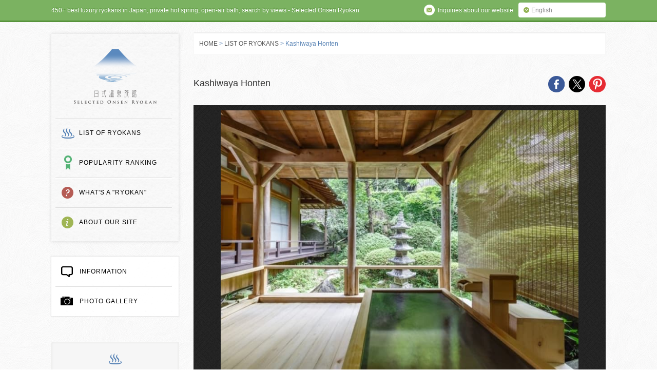

--- FILE ---
content_type: text/html; charset=UTF-8
request_url: https://selected-ryokan.com/ryokan/kashiwaya-honten_bessho_nagano_tokyo-suburbs.html
body_size: 14364
content:
<!DOCTYPE html>
<!--[if lt IE 7 ]><html class="ie ie6" lang="en"> <![endif]-->
<!--[if IE 7 ]><html class="ie ie7" lang="en"> <![endif]-->
<!--[if IE 8 ]><html class="ie ie8" lang="en"> <![endif]-->
<!--[if (gte IE 9)|!(IE)]><!-->
<html lang="en">
<!--<![endif]-->
<head>
<meta charset="utf-8">
<meta content="IE=Edge" http-equiv="X-UA-Compatible">
<meta content="width=device-width, initial-scale=1.0, minimum-scale=1.0,maximum-scale=1.0" name="viewport">
<meta name='B-verify' content='6af467d30de698f59079c42384b2550881c0eeb7' />
<title>Kashiwaya Honten | SELECTED ONSEN RYOKAN | best in japan, private hot spring hotel, open air bath, luxury stay</title>
<meta name="description" content="Book Kashiwaya Honten in Bessho Onsen (Nagano)—— Composed of 15 guest rooms both in the main building and the detached guest house, it is an old onsen ryokan with a history of over a century, and offers a traditional Japanese space making good use of wood. There are several types of hot springs including rental open-air baths outside the rooms for private use, gender-segregated large public baths, and others. This ryokan lies adjacent to the famous Kitamuki Kannon Temple and the Joraku-ji Temple. Many other Shinto shrines and Buddhist temples are also located in the nearby area.Access: One hour 15 minutes by JR Shinkansen from Tokyo Station to Ueda Station, then 30 minutes by Ueda Electric Railway to Bessho-Onsen Station and 2-min shuttle bus ride from there&nbsp;Private Onsens (For couple, family, tatoo)(1) Rooms with open-air hot spring baths available: 7 rooms(2) Rooms with indoor hot spring baths available: 3 rooms(3) Rental hot spring baths for private use (outside guest rooms): 1 bathSpring quality/qualities (Please refer to this page for the health merits)Sulfur springTourist spots nearbyObasute Rice Terraces (Zenkoji-daira), Utsukushigahara Highlands, Lake ShirakabaNumber of rooms15 rooms" />
<meta name="keywords" content="private hot springs,open air bath,best onsen,best ryokan,japan">
<meta property="og:title" content="Kashiwaya Honten | SELECTED ONSEN RYOKAN" />
<meta property="og:type" content="article" />
<meta property="og:description" content="Book Kashiwaya Honten in Bessho Onsen (Nagano)—— Composed of 15 guest rooms both in the main building and the detached guest house, it is an old onsen ryokan with a history of over a century, and offers a traditional Japanese space making good use of wood. There are several types of hot springs including rental open-air baths outside the rooms for private use, gender-segregated large public baths, and others. This ryokan lies adjacent to the famous Kitamuki Kannon Temple and the Joraku-ji Temple. Many other Shinto shrines and Buddhist temples are also located in the nearby area.Access: One hour 15 minutes by JR Shinkansen from Tokyo Station to Ueda Station, then 30 minutes by Ueda Electric Railway to Bessho-Onsen Station and 2-min shuttle bus ride from there&nbsp;Private Onsens (For couple, family, tatoo)(1) Rooms with open-air hot spring baths available: 7 rooms(2) Rooms with indoor hot spring baths available: 3 rooms(3) Rental hot spring baths for private use (outside guest rooms): 1 bathSpring quality/qualities (Please refer to this page for the health merits)Sulfur springTourist spots nearbyObasute Rice Terraces (Zenkoji-daira), Utsukushigahara Highlands, Lake ShirakabaNumber of rooms15 rooms" />
<meta property="og:url" content="https://selected-ryokan.com/ryokan/kashiwaya-honten_bessho_nagano_tokyo-suburbs.html" />
<meta property="og:image" content="https://selected-ryokan.com/wp-content/uploads/2019/11/kashiwaya-honten_aj002.jpg" />
<meta property="og:site_name" content="SELECTED ONSEN RYOKAN" />
<meta property="og:locale" content="en" />
<meta name='robots' content='max-image-preview:large' />
<style>img:is([sizes="auto" i], [sizes^="auto," i]) { contain-intrinsic-size: 3000px 1500px }</style>
<link rel='dns-prefetch' href='//ajax.googleapis.com' />
<link rel='dns-prefetch' href='//hcaptcha.com' />
<script type="text/javascript">
/* <![CDATA[ */
window._wpemojiSettings = {"baseUrl":"https:\/\/s.w.org\/images\/core\/emoji\/16.0.1\/72x72\/","ext":".png","svgUrl":"https:\/\/s.w.org\/images\/core\/emoji\/16.0.1\/svg\/","svgExt":".svg","source":{"concatemoji":"https:\/\/selected-ryokan.com\/wp-includes\/js\/wp-emoji-release.min.js?ver=6.8.3"}};
/*! This file is auto-generated */
!function(s,n){var o,i,e;function c(e){try{var t={supportTests:e,timestamp:(new Date).valueOf()};sessionStorage.setItem(o,JSON.stringify(t))}catch(e){}}function p(e,t,n){e.clearRect(0,0,e.canvas.width,e.canvas.height),e.fillText(t,0,0);var t=new Uint32Array(e.getImageData(0,0,e.canvas.width,e.canvas.height).data),a=(e.clearRect(0,0,e.canvas.width,e.canvas.height),e.fillText(n,0,0),new Uint32Array(e.getImageData(0,0,e.canvas.width,e.canvas.height).data));return t.every(function(e,t){return e===a[t]})}function u(e,t){e.clearRect(0,0,e.canvas.width,e.canvas.height),e.fillText(t,0,0);for(var n=e.getImageData(16,16,1,1),a=0;a<n.data.length;a++)if(0!==n.data[a])return!1;return!0}function f(e,t,n,a){switch(t){case"flag":return n(e,"\ud83c\udff3\ufe0f\u200d\u26a7\ufe0f","\ud83c\udff3\ufe0f\u200b\u26a7\ufe0f")?!1:!n(e,"\ud83c\udde8\ud83c\uddf6","\ud83c\udde8\u200b\ud83c\uddf6")&&!n(e,"\ud83c\udff4\udb40\udc67\udb40\udc62\udb40\udc65\udb40\udc6e\udb40\udc67\udb40\udc7f","\ud83c\udff4\u200b\udb40\udc67\u200b\udb40\udc62\u200b\udb40\udc65\u200b\udb40\udc6e\u200b\udb40\udc67\u200b\udb40\udc7f");case"emoji":return!a(e,"\ud83e\udedf")}return!1}function g(e,t,n,a){var r="undefined"!=typeof WorkerGlobalScope&&self instanceof WorkerGlobalScope?new OffscreenCanvas(300,150):s.createElement("canvas"),o=r.getContext("2d",{willReadFrequently:!0}),i=(o.textBaseline="top",o.font="600 32px Arial",{});return e.forEach(function(e){i[e]=t(o,e,n,a)}),i}function t(e){var t=s.createElement("script");t.src=e,t.defer=!0,s.head.appendChild(t)}"undefined"!=typeof Promise&&(o="wpEmojiSettingsSupports",i=["flag","emoji"],n.supports={everything:!0,everythingExceptFlag:!0},e=new Promise(function(e){s.addEventListener("DOMContentLoaded",e,{once:!0})}),new Promise(function(t){var n=function(){try{var e=JSON.parse(sessionStorage.getItem(o));if("object"==typeof e&&"number"==typeof e.timestamp&&(new Date).valueOf()<e.timestamp+604800&&"object"==typeof e.supportTests)return e.supportTests}catch(e){}return null}();if(!n){if("undefined"!=typeof Worker&&"undefined"!=typeof OffscreenCanvas&&"undefined"!=typeof URL&&URL.createObjectURL&&"undefined"!=typeof Blob)try{var e="postMessage("+g.toString()+"("+[JSON.stringify(i),f.toString(),p.toString(),u.toString()].join(",")+"));",a=new Blob([e],{type:"text/javascript"}),r=new Worker(URL.createObjectURL(a),{name:"wpTestEmojiSupports"});return void(r.onmessage=function(e){c(n=e.data),r.terminate(),t(n)})}catch(e){}c(n=g(i,f,p,u))}t(n)}).then(function(e){for(var t in e)n.supports[t]=e[t],n.supports.everything=n.supports.everything&&n.supports[t],"flag"!==t&&(n.supports.everythingExceptFlag=n.supports.everythingExceptFlag&&n.supports[t]);n.supports.everythingExceptFlag=n.supports.everythingExceptFlag&&!n.supports.flag,n.DOMReady=!1,n.readyCallback=function(){n.DOMReady=!0}}).then(function(){return e}).then(function(){var e;n.supports.everything||(n.readyCallback(),(e=n.source||{}).concatemoji?t(e.concatemoji):e.wpemoji&&e.twemoji&&(t(e.twemoji),t(e.wpemoji)))}))}((window,document),window._wpemojiSettings);
/* ]]> */
</script>
<style id='wp-emoji-styles-inline-css' type='text/css'>
img.wp-smiley, img.emoji {
display: inline !important;
border: none !important;
box-shadow: none !important;
height: 1em !important;
width: 1em !important;
margin: 0 0.07em !important;
vertical-align: -0.1em !important;
background: none !important;
padding: 0 !important;
}
</style>
<link rel='stylesheet' id='wp-block-library-css' href='https://selected-ryokan.com/wp-includes/css/dist/block-library/style.min.css?ver=6.8.3' type='text/css' media='all' />
<style id='classic-theme-styles-inline-css' type='text/css'>
/*! This file is auto-generated */
.wp-block-button__link{color:#fff;background-color:#32373c;border-radius:9999px;box-shadow:none;text-decoration:none;padding:calc(.667em + 2px) calc(1.333em + 2px);font-size:1.125em}.wp-block-file__button{background:#32373c;color:#fff;text-decoration:none}
</style>
<style id='search-meter-recent-searches-style-inline-css' type='text/css'>
.wp-block-search-meter-recent-searches>h2{margin-block-end:0;margin-block-start:0}.wp-block-search-meter-recent-searches>ul{list-style:none;padding-left:0}
</style>
<style id='search-meter-popular-searches-style-inline-css' type='text/css'>
.wp-block-search-meter-popular-searches>h2{margin-block-end:0;margin-block-start:0}.wp-block-search-meter-popular-searches>ul{list-style:none;padding-left:0}
</style>
<style id='global-styles-inline-css' type='text/css'>
:root{--wp--preset--aspect-ratio--square: 1;--wp--preset--aspect-ratio--4-3: 4/3;--wp--preset--aspect-ratio--3-4: 3/4;--wp--preset--aspect-ratio--3-2: 3/2;--wp--preset--aspect-ratio--2-3: 2/3;--wp--preset--aspect-ratio--16-9: 16/9;--wp--preset--aspect-ratio--9-16: 9/16;--wp--preset--color--black: #000000;--wp--preset--color--cyan-bluish-gray: #abb8c3;--wp--preset--color--white: #ffffff;--wp--preset--color--pale-pink: #f78da7;--wp--preset--color--vivid-red: #cf2e2e;--wp--preset--color--luminous-vivid-orange: #ff6900;--wp--preset--color--luminous-vivid-amber: #fcb900;--wp--preset--color--light-green-cyan: #7bdcb5;--wp--preset--color--vivid-green-cyan: #00d084;--wp--preset--color--pale-cyan-blue: #8ed1fc;--wp--preset--color--vivid-cyan-blue: #0693e3;--wp--preset--color--vivid-purple: #9b51e0;--wp--preset--gradient--vivid-cyan-blue-to-vivid-purple: linear-gradient(135deg,rgba(6,147,227,1) 0%,rgb(155,81,224) 100%);--wp--preset--gradient--light-green-cyan-to-vivid-green-cyan: linear-gradient(135deg,rgb(122,220,180) 0%,rgb(0,208,130) 100%);--wp--preset--gradient--luminous-vivid-amber-to-luminous-vivid-orange: linear-gradient(135deg,rgba(252,185,0,1) 0%,rgba(255,105,0,1) 100%);--wp--preset--gradient--luminous-vivid-orange-to-vivid-red: linear-gradient(135deg,rgba(255,105,0,1) 0%,rgb(207,46,46) 100%);--wp--preset--gradient--very-light-gray-to-cyan-bluish-gray: linear-gradient(135deg,rgb(238,238,238) 0%,rgb(169,184,195) 100%);--wp--preset--gradient--cool-to-warm-spectrum: linear-gradient(135deg,rgb(74,234,220) 0%,rgb(151,120,209) 20%,rgb(207,42,186) 40%,rgb(238,44,130) 60%,rgb(251,105,98) 80%,rgb(254,248,76) 100%);--wp--preset--gradient--blush-light-purple: linear-gradient(135deg,rgb(255,206,236) 0%,rgb(152,150,240) 100%);--wp--preset--gradient--blush-bordeaux: linear-gradient(135deg,rgb(254,205,165) 0%,rgb(254,45,45) 50%,rgb(107,0,62) 100%);--wp--preset--gradient--luminous-dusk: linear-gradient(135deg,rgb(255,203,112) 0%,rgb(199,81,192) 50%,rgb(65,88,208) 100%);--wp--preset--gradient--pale-ocean: linear-gradient(135deg,rgb(255,245,203) 0%,rgb(182,227,212) 50%,rgb(51,167,181) 100%);--wp--preset--gradient--electric-grass: linear-gradient(135deg,rgb(202,248,128) 0%,rgb(113,206,126) 100%);--wp--preset--gradient--midnight: linear-gradient(135deg,rgb(2,3,129) 0%,rgb(40,116,252) 100%);--wp--preset--font-size--small: 13px;--wp--preset--font-size--medium: 20px;--wp--preset--font-size--large: 36px;--wp--preset--font-size--x-large: 42px;--wp--preset--spacing--20: 0.44rem;--wp--preset--spacing--30: 0.67rem;--wp--preset--spacing--40: 1rem;--wp--preset--spacing--50: 1.5rem;--wp--preset--spacing--60: 2.25rem;--wp--preset--spacing--70: 3.38rem;--wp--preset--spacing--80: 5.06rem;--wp--preset--shadow--natural: 6px 6px 9px rgba(0, 0, 0, 0.2);--wp--preset--shadow--deep: 12px 12px 50px rgba(0, 0, 0, 0.4);--wp--preset--shadow--sharp: 6px 6px 0px rgba(0, 0, 0, 0.2);--wp--preset--shadow--outlined: 6px 6px 0px -3px rgba(255, 255, 255, 1), 6px 6px rgba(0, 0, 0, 1);--wp--preset--shadow--crisp: 6px 6px 0px rgba(0, 0, 0, 1);}:where(.is-layout-flex){gap: 0.5em;}:where(.is-layout-grid){gap: 0.5em;}body .is-layout-flex{display: flex;}.is-layout-flex{flex-wrap: wrap;align-items: center;}.is-layout-flex > :is(*, div){margin: 0;}body .is-layout-grid{display: grid;}.is-layout-grid > :is(*, div){margin: 0;}:where(.wp-block-columns.is-layout-flex){gap: 2em;}:where(.wp-block-columns.is-layout-grid){gap: 2em;}:where(.wp-block-post-template.is-layout-flex){gap: 1.25em;}:where(.wp-block-post-template.is-layout-grid){gap: 1.25em;}.has-black-color{color: var(--wp--preset--color--black) !important;}.has-cyan-bluish-gray-color{color: var(--wp--preset--color--cyan-bluish-gray) !important;}.has-white-color{color: var(--wp--preset--color--white) !important;}.has-pale-pink-color{color: var(--wp--preset--color--pale-pink) !important;}.has-vivid-red-color{color: var(--wp--preset--color--vivid-red) !important;}.has-luminous-vivid-orange-color{color: var(--wp--preset--color--luminous-vivid-orange) !important;}.has-luminous-vivid-amber-color{color: var(--wp--preset--color--luminous-vivid-amber) !important;}.has-light-green-cyan-color{color: var(--wp--preset--color--light-green-cyan) !important;}.has-vivid-green-cyan-color{color: var(--wp--preset--color--vivid-green-cyan) !important;}.has-pale-cyan-blue-color{color: var(--wp--preset--color--pale-cyan-blue) !important;}.has-vivid-cyan-blue-color{color: var(--wp--preset--color--vivid-cyan-blue) !important;}.has-vivid-purple-color{color: var(--wp--preset--color--vivid-purple) !important;}.has-black-background-color{background-color: var(--wp--preset--color--black) !important;}.has-cyan-bluish-gray-background-color{background-color: var(--wp--preset--color--cyan-bluish-gray) !important;}.has-white-background-color{background-color: var(--wp--preset--color--white) !important;}.has-pale-pink-background-color{background-color: var(--wp--preset--color--pale-pink) !important;}.has-vivid-red-background-color{background-color: var(--wp--preset--color--vivid-red) !important;}.has-luminous-vivid-orange-background-color{background-color: var(--wp--preset--color--luminous-vivid-orange) !important;}.has-luminous-vivid-amber-background-color{background-color: var(--wp--preset--color--luminous-vivid-amber) !important;}.has-light-green-cyan-background-color{background-color: var(--wp--preset--color--light-green-cyan) !important;}.has-vivid-green-cyan-background-color{background-color: var(--wp--preset--color--vivid-green-cyan) !important;}.has-pale-cyan-blue-background-color{background-color: var(--wp--preset--color--pale-cyan-blue) !important;}.has-vivid-cyan-blue-background-color{background-color: var(--wp--preset--color--vivid-cyan-blue) !important;}.has-vivid-purple-background-color{background-color: var(--wp--preset--color--vivid-purple) !important;}.has-black-border-color{border-color: var(--wp--preset--color--black) !important;}.has-cyan-bluish-gray-border-color{border-color: var(--wp--preset--color--cyan-bluish-gray) !important;}.has-white-border-color{border-color: var(--wp--preset--color--white) !important;}.has-pale-pink-border-color{border-color: var(--wp--preset--color--pale-pink) !important;}.has-vivid-red-border-color{border-color: var(--wp--preset--color--vivid-red) !important;}.has-luminous-vivid-orange-border-color{border-color: var(--wp--preset--color--luminous-vivid-orange) !important;}.has-luminous-vivid-amber-border-color{border-color: var(--wp--preset--color--luminous-vivid-amber) !important;}.has-light-green-cyan-border-color{border-color: var(--wp--preset--color--light-green-cyan) !important;}.has-vivid-green-cyan-border-color{border-color: var(--wp--preset--color--vivid-green-cyan) !important;}.has-pale-cyan-blue-border-color{border-color: var(--wp--preset--color--pale-cyan-blue) !important;}.has-vivid-cyan-blue-border-color{border-color: var(--wp--preset--color--vivid-cyan-blue) !important;}.has-vivid-purple-border-color{border-color: var(--wp--preset--color--vivid-purple) !important;}.has-vivid-cyan-blue-to-vivid-purple-gradient-background{background: var(--wp--preset--gradient--vivid-cyan-blue-to-vivid-purple) !important;}.has-light-green-cyan-to-vivid-green-cyan-gradient-background{background: var(--wp--preset--gradient--light-green-cyan-to-vivid-green-cyan) !important;}.has-luminous-vivid-amber-to-luminous-vivid-orange-gradient-background{background: var(--wp--preset--gradient--luminous-vivid-amber-to-luminous-vivid-orange) !important;}.has-luminous-vivid-orange-to-vivid-red-gradient-background{background: var(--wp--preset--gradient--luminous-vivid-orange-to-vivid-red) !important;}.has-very-light-gray-to-cyan-bluish-gray-gradient-background{background: var(--wp--preset--gradient--very-light-gray-to-cyan-bluish-gray) !important;}.has-cool-to-warm-spectrum-gradient-background{background: var(--wp--preset--gradient--cool-to-warm-spectrum) !important;}.has-blush-light-purple-gradient-background{background: var(--wp--preset--gradient--blush-light-purple) !important;}.has-blush-bordeaux-gradient-background{background: var(--wp--preset--gradient--blush-bordeaux) !important;}.has-luminous-dusk-gradient-background{background: var(--wp--preset--gradient--luminous-dusk) !important;}.has-pale-ocean-gradient-background{background: var(--wp--preset--gradient--pale-ocean) !important;}.has-electric-grass-gradient-background{background: var(--wp--preset--gradient--electric-grass) !important;}.has-midnight-gradient-background{background: var(--wp--preset--gradient--midnight) !important;}.has-small-font-size{font-size: var(--wp--preset--font-size--small) !important;}.has-medium-font-size{font-size: var(--wp--preset--font-size--medium) !important;}.has-large-font-size{font-size: var(--wp--preset--font-size--large) !important;}.has-x-large-font-size{font-size: var(--wp--preset--font-size--x-large) !important;}
:where(.wp-block-post-template.is-layout-flex){gap: 1.25em;}:where(.wp-block-post-template.is-layout-grid){gap: 1.25em;}
:where(.wp-block-columns.is-layout-flex){gap: 2em;}:where(.wp-block-columns.is-layout-grid){gap: 2em;}
:root :where(.wp-block-pullquote){font-size: 1.5em;line-height: 1.6;}
</style>
<link rel='stylesheet' id='contact-form-7-css' href='https://selected-ryokan.com/wp-content/plugins/contact-form-7/includes/css/styles.css?ver=6.1.4' type='text/css' media='all' />
<link rel='stylesheet' id='searchwp-forms-css' href='https://selected-ryokan.com/wp-content/plugins/searchwp-live-ajax-search/assets/styles/frontend/search-forms.min.css?ver=1.8.7' type='text/css' media='all' />
<link rel='stylesheet' id='searchwp-live-search-css' href='https://selected-ryokan.com/wp-content/plugins/searchwp-live-ajax-search/assets/styles/style.min.css?ver=1.8.7' type='text/css' media='all' />
<style id='searchwp-live-search-inline-css' type='text/css'>
.searchwp-live-search-result .searchwp-live-search-result--title a {
font-size: 16px;
}
.searchwp-live-search-result .searchwp-live-search-result--price {
font-size: 14px;
}
.searchwp-live-search-result .searchwp-live-search-result--add-to-cart .button {
font-size: 14px;
}
</style>
<script type="text/javascript" src="http://ajax.googleapis.com/ajax/libs/jquery/1.10.0/jquery.min.js?ver=6.8.3" id="jquery-js"></script>
<link rel="https://api.w.org/" href="https://selected-ryokan.com/wp-json/" /><link rel="canonical" href="https://selected-ryokan.com/ryokan/kashiwaya-honten_bessho_nagano_tokyo-suburbs.html" />
<link rel='shortlink' href='https://selected-ryokan.com/?p=52820' />
<link rel="alternate" title="oEmbed (JSON)" type="application/json+oembed" href="https://selected-ryokan.com/wp-json/oembed/1.0/embed?url=https%3A%2F%2Fselected-ryokan.com%2Fryokan%2Fkashiwaya-honten_bessho_nagano_tokyo-suburbs.html" />
<link rel="alternate" title="oEmbed (XML)" type="text/xml+oembed" href="https://selected-ryokan.com/wp-json/oembed/1.0/embed?url=https%3A%2F%2Fselected-ryokan.com%2Fryokan%2Fkashiwaya-honten_bessho_nagano_tokyo-suburbs.html&#038;format=xml" />
<style>
.h-captcha{position:relative;display:block;margin-bottom:2rem;padding:0;clear:both}.h-captcha[data-size="normal"]{width:302px;height:76px}.h-captcha[data-size="compact"]{width:158px;height:138px}.h-captcha[data-size="invisible"]{display:none}.h-captcha iframe{z-index:1}.h-captcha::before{content:"";display:block;position:absolute;top:0;left:0;background:url(https://selected-ryokan.com/wp-content/plugins/hcaptcha-for-forms-and-more/assets/images/hcaptcha-div-logo.svg) no-repeat;border:1px solid #fff0;border-radius:4px;box-sizing:border-box}.h-captcha::after{content:"The hCaptcha loading is delayed until user interaction.";font-family:-apple-system,system-ui,BlinkMacSystemFont,"Segoe UI",Roboto,Oxygen,Ubuntu,"Helvetica Neue",Arial,sans-serif;font-size:10px;font-weight:500;position:absolute;top:0;bottom:0;left:0;right:0;box-sizing:border-box;color:#bf1722;opacity:0}.h-captcha:not(:has(iframe))::after{animation:hcap-msg-fade-in .3s ease forwards;animation-delay:2s}.h-captcha:has(iframe)::after{animation:none;opacity:0}@keyframes hcap-msg-fade-in{to{opacity:1}}.h-captcha[data-size="normal"]::before{width:302px;height:76px;background-position:93.8% 28%}.h-captcha[data-size="normal"]::after{width:302px;height:76px;display:flex;flex-wrap:wrap;align-content:center;line-height:normal;padding:0 75px 0 10px}.h-captcha[data-size="compact"]::before{width:158px;height:138px;background-position:49.9% 78.8%}.h-captcha[data-size="compact"]::after{width:158px;height:138px;text-align:center;line-height:normal;padding:24px 10px 10px 10px}.h-captcha[data-theme="light"]::before,body.is-light-theme .h-captcha[data-theme="auto"]::before,.h-captcha[data-theme="auto"]::before{background-color:#fafafa;border:1px solid #e0e0e0}.h-captcha[data-theme="dark"]::before,body.is-dark-theme .h-captcha[data-theme="auto"]::before,html.wp-dark-mode-active .h-captcha[data-theme="auto"]::before,html.drdt-dark-mode .h-captcha[data-theme="auto"]::before{background-image:url(https://selected-ryokan.com/wp-content/plugins/hcaptcha-for-forms-and-more/assets/images/hcaptcha-div-logo-white.svg);background-repeat:no-repeat;background-color:#333;border:1px solid #f5f5f5}@media (prefers-color-scheme:dark){.h-captcha[data-theme="auto"]::before{background-image:url(https://selected-ryokan.com/wp-content/plugins/hcaptcha-for-forms-and-more/assets/images/hcaptcha-div-logo-white.svg);background-repeat:no-repeat;background-color:#333;border:1px solid #f5f5f5}}.h-captcha[data-theme="custom"]::before{background-color:initial}.h-captcha[data-size="invisible"]::before,.h-captcha[data-size="invisible"]::after{display:none}.h-captcha iframe{position:relative}div[style*="z-index: 2147483647"] div[style*="border-width: 11px"][style*="position: absolute"][style*="pointer-events: none"]{border-style:none}
</style>
<style>
span[data-name="hcap-cf7"] .h-captcha{margin-bottom:0}span[data-name="hcap-cf7"]~input[type="submit"],span[data-name="hcap-cf7"]~button[type="submit"]{margin-top:2rem}
</style>
<link rel="alternate" type="application/rss+xml" title="RSS" href="https://selected-ryokan.com/feed" />
<link rel="shortcut icon" href="https://selected-ryokan.com/wp-content/themes/nichishiki_en/img/favicon.ico">
<link rel="stylesheet" href="https://selected-ryokan.com/wp-content/themes/nichishiki_en/css/init.css" type="text/css" media="all">
<link rel="stylesheet" href="https://selected-ryokan.com/wp-content/themes/nichishiki_en/style.css" media="all">
<script type="text/javascript" src="https://selected-ryokan.com/wp-content/themes/nichishiki_en/js/jquery-1.11.1.min.js" type="text/javascript"></script>
<script type="text/javascript" src="//code.jquery.com/jquery-migrate-1.2.1.min.js"></script>
<script type="text/javascript" src="https://selected-ryokan.com/wp-content/themes/nichishiki_en/js/slick.min.js"></script>
<script type="text/javascript" src="https://selected-ryokan.com/wp-content/themes/nichishiki_en/js/jquery.bxslider.js"></script>
<script type="text/javascript" src="https://selected-ryokan.com/wp-content/themes/nichishiki_en/js/option.js"></script>
<script type="text/javascript" src="https://selected-ryokan.com/wp-content/themes/nichishiki_en/js/single-slider.js"></script>
<script type="text/javascript" src="https://selected-ryokan.com/wp-content/themes/nichishiki_en/js/html5.js"></script>
<script src="https://maps.googleapis.com/maps/api/js?v=3.exp&sensor=false"></script>
<script type="text/javascript" src="https://selected-ryokan.com/wp-content/themes/nichishiki_en/js/acf-map.js"></script>
<link rel="apple-touch-icon" sizes="152x152" href="https://selected-ryokan.com/wp-content/themes/nichishiki_en/img/apple-touch-icon-152x152.png">
<link rel="apple-touch-icon" sizes="120x120" href="https://selected-ryokan.com/wp-content/themes/nichishiki_en/img/apple-touch-icon-120x120.png">
<script>
(function(i,s,o,g,r,a,m){i['GoogleAnalyticsObject']=r;i[r]=i[r]||function(){
(i[r].q=i[r].q||[]).push(arguments)},i[r].l=1*new Date();a=s.createElement(o),
m=s.getElementsByTagName(o)[0];a.async=1;a.src=g;m.parentNode.insertBefore(a,m)
})(window,document,'script','//www.google-analytics.com/analytics.js','ga');
ga('create', 'UA-17987335-2', 'auto');
ga('send', 'pageview');
</script>
<script async src="https://www.googletagmanager.com/gtag/js?id=G-TL26FLE9TC"></script>
<script>
window.dataLayer = window.dataLayer || [];
function gtag(){dataLayer.push(arguments);}
gtag('js', new Date());
gtag('config', 'G-TL26FLE9TC');
</script>
<script src="https://apis.google.com/js/platform.js" async defer></script>
</head>
<body class="wp-singular ryokan-template-default single single-ryokan postid-52820 wp-theme-nichishiki_en">
<div id="fade"></div>
<div id="container">
<div id="toolbarWrap">
<div id="toolbar">
<p class="copy">450+ best luxury ryokans in Japan, private hot spring, open-air bath, search by views - Selected Onsen Ryokan</p>
<div class="btn_language cf">
<p id="btn-la">English</p>
<ul class="la-list">
<li><a href="https://rishiluguan.com/">简体中文</a></li>
<li><a href="https://onsen-ryokan.hk/">繁體中文</a></li>
<li><a href="https://private-hotspring.com/">한국어</a></li>
</ul>
</div>
<p class="btn_about"><a href="http://selected-ryokan.com/inquiry" class="Inquiries"><span class="ico"></span><span class="txt">Inquiries about our website</span></a></p>
<div id="sp_menu" class="spr"><span>MENU</span></div>
<div id="sp_menu_box">
<ul class="cf">
<li><a href="http://selected-ryokan.com/ryokan" class="ryokan"><span class="ico"></span>LIST OF RYOKANS</a></li>
<li><a href="http://selected-ryokan.com/ranking" class="ranking"><span class="ico"></span>POPULARITY RANKING</a></li>
<li><a href="http://selected-ryokan.com/what" class="what"><span class="ico"></span>WHAT'S A "RYOKAN"</a></li>
<li><a href="http://selected-ryokan.com/oursite" class="about"><span class="ico"></span>ABOUT OUR SITE</a></li>
<li><a href="http://selected-ryokan.com/info" class="info"><span class="ico"></span>INFORMATION</a></li>
<li><a href="http://selected-ryokan.com/photo" class="photo"><span class="ico"></span>PHOTO GALLERY</a></li>
</ul>
<div class="btn-close spr"><span>CLOSE</span></div>
</div>
<div id="sp_search" class="spr"><span>SEARCH</span></div>
<div id="sp_search_box">
<h3 class="canta">ADVANCED SEARCH</h3>
<ul class="cf">
<li><a href="https://selected-ryokan.com/ryokan/view/mt-fuji-view">Mt. Fuji view</a></li>
<li><a href="https://selected-ryokan.com/ryokan/ryokan-cat/all-rooms-open-air-onsen">All rooms have open-air hot spring</a></li>
<li><a href="https://selected-ryokan.com/ryokan/ryokan-cat/all-rooms-onsen">All rooms have hot spring baths</a></li>
<li><a href="https://selected-ryokan.com/ryokan/ryokan-cat/snow-rotenburo">Enjoy hot spring in snow</a></li>
<li><a href="https://selected-ryokan.com/ryokan/ryokan-cat/spacious-onsen">Interesting hot springs</a></li>
<li><a href="https://selected-ryokan.com/ryokan/ryokan-cat/historical-japanese-architecture">Traditional Japanese architecture</a></li>
</ul>
<div class="btn-close spr"><span>CLOSE</span></div>
</div>
</div>
</div>
<!-- // toolbarWrap -->
<div id="contents" class="cf">
<header id="bottom_page" class="cf">
<div id="gl_navi">
<p id="logo" class="spr"><a href="http://selected-ryokan.com/">SELECTED ONSEN RYOKAN</a></p>
<nav>
<ul class="cf">
<li class="ryokan"><a href="http://selected-ryokan.com/ryokan">LIST OF RYOKANS</a></li>
<li class="ranking"><a href="http://selected-ryokan.com/ranking">POPULARITY RANKING</a></li>
<li class="what"><a href="http://selected-ryokan.com/what">WHAT'S A "RYOKAN"</a></li>
<li class="about"><a href="http://selected-ryokan.com/oursite">ABOUT OUR SITE</a></li>
</ul>
</nav>
</div>
<!-- /gl_navi -->
<div id="pc-sidebar">
<div id="gl_nav_s">
<nav>
<ul class="cf">
<li class="first"><a href="http://selected-ryokan.com/info" class="information"><span></span>INFORMATION</a></li>
<li><a href="http://selected-ryokan.com/photo" class="photogallery"><span></span>PHOTO GALLERY</a></li>
</ul>
</nav>
</div>
<div class="tags box">
</div>
<!-- /sidebar	 -->  <div id="seach_box" class="box search">
<h3 id="tit-searchbox"><span class="ico"></span>SEARCH FOR A “RYOKAN”</h3>
<div class="articleWrap cf">
<div class="ryokan-cat-link">
<hr class="pencil">
<article class="icon_serch_1">
<img src="https://selected-ryokan.com/wp-content/themes/nichishiki_en/img/icon_serch_1.png" alt="" class="ico-search">
<p class="canta">RYOKANS providing rooms with private open-air baths</p>
<div class="select-cat">
<a href="http://selected-ryokan.com/ryokan/ryokan-cat/rooms-with-open-air-baths" class="btn-select-cat"><img src="https://selected-ryokan.com/wp-content/themes/nichishiki_en/img/btn_arrow_blue.png" width="11" height="11">VIEW ALL</a>
</div>
</article>
<article class="icon_serch_2">
<img src="https://selected-ryokan.com/wp-content/themes/nichishiki_en/img/icon_serch_2.png" alt="" class="ico-search">
<p class="canta">RYOKANS with rental hot spring baths (outside guest rooms) for private use</p>
<div class="select-cat">
<a href="http://selected-ryokan.com/ryokan/ryokan-cat/private-use-hot-spring-baths" class="btn-select-cat"><img src="https://selected-ryokan.com/wp-content/themes/nichishiki_en/img/btn_arrow_blue.png" width="11" height="11">VIEW ALL</a>
</div>
</article>
<article class="icon_serch_6">
<img src="https://selected-ryokan.com/wp-content/themes/nichishiki_en/img/icon_serch_6.png" alt="" class="ico-search">
<p class="canta">“No. 1″ ryokan in Japan</p>
<div class="select-cat">
<a href="http://selected-ryokan.com/ryokan/ryokan-cat/no1-ryokan-in-japan" class="btn-select-cat"><img src="https://selected-ryokan.com/wp-content/themes/nichishiki_en/img/btn_arrow_blue.png" width="11" height="11">VIEW ALL</a>
</div>
</article>
</div>
<hr class="pencil">
<div class="ryokan-cat-link">
<article class="icon_serch_3 hover cf">
<img src="https://selected-ryokan.com/wp-content/themes/nichishiki_en/img/icon_serch_3.png" alt="" class="ico-search">
<p>Select by popular hot spring resort</p>
<div class="select-cat">
<div class="btn-select-cat no-fo"><img src="https://selected-ryokan.com/wp-content/themes/nichishiki_en/img/btn_arrow_white_down.png" width="11" height="11">SELECT</div>
<div class="wrap-category">
<ul>
<li><a href="http://selected-ryokan.com/ryokan/location/noboribetsu-hot-spring">Noboribetsu Onsen</a></li>
<li><a href="http://selected-ryokan.com/ryokan/location/kusatsu-hot-spring">Kusatsu Onsen</a></li>
<li><a href="http://selected-ryokan.com/ryokan/location/hakone-hot-spring">Hakone Onsen</a></li>
<li><a href="http://selected-ryokan.com/ryokan/location/fuji-lake-kawaguchi-hot-spring">Mt. Fuji Lake Kawaguchi Onsen</a></li>
<li><a href="http://selected-ryokan.com/ryokan/location/kyoto-yunohana-hot-spring">Kyoto Onsen</a></li>
<li><a href="http://selected-ryokan.com/ryokan/location/arima-hot-spring">Arima Onsen</a></li>
<li><a href="http://selected-ryokan.com/ryokan/location/yufuin-hot-spring">Yufuin Onsen</a></li>
</ul>
</div>
</div>
</article>
<article class="icon_serch_4 hover cf">
<img src="https://selected-ryokan.com/wp-content/themes/nichishiki_en/img/icon_serch_4.png" alt="" class="ico-search">
<p>Select by view</p>
<div class="select-cat">
<div class="btn-select-cat no-fo"><img src="https://selected-ryokan.com/wp-content/themes/nichishiki_en/img/btn_arrow_white_down.png" width="11" height="11">SELECT</div>
<div class="wrap-category">
<ul>
<li class="cat-item cat-item-14"><a href="https://selected-ryokan.com/ryokan/view/mt-fuji-view">Mt. Fuji view</a>
</li>
<li class="cat-item cat-item-44"><a href="https://selected-ryokan.com/ryokan/view/sea-view">Sea view</a>
</li>
<li class="cat-item cat-item-13"><a href="https://selected-ryokan.com/ryokan/view/lake-view">Lake view</a>
</li>
<li class="cat-item cat-item-45"><a href="https://selected-ryokan.com/ryokan/view/river-view">River view</a>
</li>
<li class="cat-item cat-item-46"><a href="https://selected-ryokan.com/ryokan/view/waterfall-view">Waterfall view</a>
</li>
<li class="cat-item cat-item-15"><a href="https://selected-ryokan.com/ryokan/view/mountain-view">Mountain view</a>
</li>
<li class="cat-item cat-item-196"><a href="https://selected-ryokan.com/ryokan/view/rural-landscape">Rural landscape</a>
</li>
<li class="cat-item cat-item-4"><a href="https://selected-ryokan.com/ryokan/view/japanese-garden-view">Japanese garden view</a>
</li>
</ul>
</div>
</div>
</article>
<article class="icon_serch_5 hover cf">
<img src="https://selected-ryokan.com/wp-content/themes/nichishiki_en/img/icon_serch_9.png" alt="" class="ico-search">
<p>Select by major cities</p>
<div class="select-cat">
<div class="btn-select-cat no-fo"><img src="https://selected-ryokan.com/wp-content/themes/nichishiki_en/img/btn_arrow_white_down.png" width="11" height="11">SELECT</div>
<div class="wrap-category">
<ul>
<li><a href="http://selected-ryokan.com/ryokan/airport/new-chitose-airport">Sapporo</a></li>
<li><a href="http://selected-ryokan.com/ryokan/airport/sendai-airport">Sendai</a></li>
<li><a href="http://selected-ryokan.com/ryokan/airport/tokyo-international-haneda-airport">Tokyo</a></li>
<li><a href="http://selected-ryokan.com/ryokan/airport/kanazawa-komatsu-airport">Kanazawa</a></li>
<li><a href="http://selected-ryokan.com/ryokan/airport/chubu-centrair-international-airport">Nagoya</a></li>
<li><a href="http://selected-ryokan.com/ryokan/airport/kansai-international-airport">Osaka, Kyoto &amp; Kobe</a></li>
<li><a href="http://selected-ryokan.com/ryokan/airport/hiroshima-airport">Hiroshima</a></li>
<li><a href="http://selected-ryokan.com/ryokan/airport/fukuoka-airport">Hakata, Fukuoka</a></li>
<li><a href="http://selected-ryokan.com/ryokan/airport/okinawa-naha-airport">Naha, Okinawa</a></li>
</ul>
</div>
</div>
</article>
<article class="icon_serch_6 hover cf">
<img src="https://selected-ryokan.com/wp-content/themes/nichishiki_en/img/icon_serch_8.png" alt="" class="ico-search">
<p>Onsen ryokan with special features</p>
<div class="select-cat">
<div class="btn-select-cat no-fo"><img src="https://selected-ryokan.com/wp-content/themes/nichishiki_en/img/btn_arrow_white_down.png" width="11" height="11">SELECT</div>
<div class="wrap-category">
<ul>
<li><a href="http://selected-ryokan.com/ryokan/ryokan-cat/all-rooms-open-air-onsen">All rooms have open-air hot spring</a></li>
<li><a href="http://selected-ryokan.com/ryokan/ryokan-cat/all-rooms-onsen">All rooms have hot spring baths</a></li>
<li><a href="http://selected-ryokan.com/ryokan/ryokan-cat/snow-rotenburo">Enjoy hot spring in snow</a></li>
<li><a href="http://selected-ryokan.com/ryokan/ryokan-cat/spacious-onsen">Interesting hot springs</a></li>
<li><a href="http://selected-ryokan.com/ryokan/ryokan-cat/historical-japanese-architecture">Traditional Japanese architecture</a></li>
</ul>
</div>
</div>
</article>                  
</div>
<a href="/howtouse" class="howtouse"><span class="howtouse-ico"></span> How to use SEARCH FOR A RYOKAN</a><br />
<a href="/ryokan-name" class="howtouse"><span class="howtouse-ico"></span> Full list of hot spring area and ryokan names</a>
</div>
</div>
<!-- /sidebar	 -->
<img src="https://selected-ryokan.com/wp-content/themes/nichishiki_en/img/badge_responsive_en.png" alt="This website can be viewed with your smartphone" class="badge" width="249" height="80">    </div>
</header>
<div id="right">
<div class="entry-inner cf">
<div class="topicPath">
<ul class="">
<li><a href="https://selected-ryokan.com/">HOME</a></li>
<li>   >   <a href="http://selected-ryokan.com/ryokan">LIST OF RYOKANS</a></li>
<li>   >   Kashiwaya Honten</li>
</ul>
</div>
<div class="ryokan-header">
<h1  class="canta">
Kashiwaya Honten      </h1>
<ul id="sns-list">
<li> 
<a href="https://www.facebook.com/sharer/sharer.php?u=https://selected-ryokan.com/ryokan/kashiwaya-honten_bessho_nagano_tokyo-suburbs.html" target="_blank"><img src="https://selected-ryokan.com/wp-content/themes/nichishiki_en/img/ico-facebook.png" alt="facebook" /></a>
</li>
<li> 
<a href="http://twitter.com/share?text=Kashiwaya+Honten&url=https://selected-ryokan.com/ryokan/kashiwaya-honten_bessho_nagano_tokyo-suburbs.html&hashtags=" rel="nofollow" target="_blank"><img src="https://selected-ryokan.com/wp-content/themes/nichishiki_en/img/ico-twitter.png" alt="twitter" /></a>
</li>
<li> 
<a data-pin-do="buttonPin" data-pin-count="above" data-pin-custom="true" data-pin-save="false" href="https://www.pinterest.com/pin/create/button/?url=https://selected-ryokan.com/ryokan/kashiwaya-honten_bessho_nagano_tokyo-suburbs.html&media=https://selected-ryokan.com/wp-content/uploads/2019/11/kashiwaya-honten_aj002.jpg&description=Kashiwaya Honten"><img src="https://selected-ryokan.com/wp-content/themes/nichishiki_en/img/ico-pin.png" alt="pinterest" /></a>
</li>
</ul>    </div>
<a href="https://plus.google.com/share?url=https://selected-ryokan.com/ryokan/kashiwaya-honten_bessho_nagano_tokyo-suburbs.html" onclick="javascript:window.open(this.href, '', 'menubar=no,toolbar=no,resizable=yes,scrollbars=yes,height=600,width=600');return false;"></a>
<div id="slider" class="flexslider">
<ul class="gallery-slides cf">
<li class="slid">
<div class="slid-image">
<img src="https://selected-ryokan.com/wp-content/uploads/2019/11/kashiwaya-honten_aj002.jpg" alt="" />
</div>
<div class="slid-caption">
<p class="trs">Rooms with open-air hot spring baths</p>
</div>
</li>
<li class="slid">
<div class="slid-image">
<img src="https://selected-ryokan.com/wp-content/uploads/2019/11/kashiwaya-honten_aj003.jpg" alt="" />
</div>
<div class="slid-caption">
<p class="trs">Rooms with open-air hot spring baths</p>
</div>
</li>
<li class="slid">
<div class="slid-image">
<img src="https://selected-ryokan.com/wp-content/uploads/2019/11/kashiwaya-honten_ar002.jpg" alt="" />
</div>
<div class="slid-caption">
<p class="trs">Rooms with open-air hot spring baths</p>
</div>
</li>
<li class="slid">
<div class="slid-image">
<img src="https://selected-ryokan.com/wp-content/uploads/2019/11/kashiwaya-honten_aj004.jpg" alt="" />
</div>
<div class="slid-caption">
<p class="trs">Rooms with open-air hot spring baths</p>
</div>
</li>
<li class="slid">
<div class="slid-image">
<img src="https://selected-ryokan.com/wp-content/uploads/2019/11/kashiwaya-honten_ar001.jpg" alt="" />
</div>
<div class="slid-caption">
<p class="trs">Rooms with open-air hot spring baths</p>
</div>
</li>
<li class="slid">
<div class="slid-image">
<img src="https://selected-ryokan.com/wp-content/uploads/2019/11/kashiwaya-honten_br002.jpg" alt="" />
</div>
<div class="slid-caption">
</div>
</li>
<li class="slid">
<div class="slid-image">
<img src="https://selected-ryokan.com/wp-content/uploads/2019/11/kashiwaya-honten_aj001.jpg" alt="" />
</div>
<div class="slid-caption">
<p class="trs">Rooms with open-air hot spring baths</p>
</div>
</li>
<li class="slid">
<div class="slid-image">
<img src="https://selected-ryokan.com/wp-content/uploads/2019/11/kashiwaya-honten_bj001.jpg" alt="" />
</div>
<div class="slid-caption">
</div>
</li>
<li class="slid">
<div class="slid-image">
<img src="https://selected-ryokan.com/wp-content/uploads/2019/11/kashiwaya-honten_kj001.jpg" alt="" />
</div>
<div class="slid-caption">
<p class="trs">Rental hot spring baths for private use</p>
</div>
</li>
<li class="slid">
<div class="slid-image">
<img src="https://selected-ryokan.com/wp-content/uploads/2019/11/kashiwaya-honten_kj002.jpg" alt="" />
</div>
<div class="slid-caption">
<p class="trs">Rental hot spring baths for private use</p>
</div>
</li>
<li class="slid">
<div class="slid-image">
<img src="https://selected-ryokan.com/wp-content/uploads/2019/11/kashiwaya-honten_lj002.jpg" alt="" />
</div>
<div class="slid-caption">
<p class="trs">Public hot spring baths</p>
</div>
</li>
<li class="slid">
<div class="slid-image">
<img src="https://selected-ryokan.com/wp-content/uploads/2019/11/kashiwaya-honten_lj006.jpg" alt="" />
</div>
<div class="slid-caption">
<p class="trs">Public hot spring baths</p>
</div>
</li>
<li class="slid">
<div class="slid-image">
<img src="https://selected-ryokan.com/wp-content/uploads/2019/11/kashiwaya-honten_lj004.jpg" alt="" />
</div>
<div class="slid-caption">
<p class="trs">Public hot spring baths</p>
</div>
</li>
<li class="slid">
<div class="slid-image">
<img src="https://selected-ryokan.com/wp-content/uploads/2019/11/kashiwaya-honten_oj002.jpg" alt="" />
</div>
<div class="slid-caption">
</div>
</li>
<li class="slid">
<div class="slid-image">
<img src="https://selected-ryokan.com/wp-content/uploads/2019/11/kashiwaya-honten_oj001.jpg" alt="" />
</div>
<div class="slid-caption">
</div>
</li>
<li class="slid">
<div class="slid-image">
<img src="https://selected-ryokan.com/wp-content/uploads/2019/11/kashiwaya-honten_pj001.jpg" alt="" />
</div>
<div class="slid-caption">
</div>
</li>
<li class="slid">
<div class="slid-image">
<img src="https://selected-ryokan.com/wp-content/uploads/2019/11/kashiwaya-honten_sj004.jpg" alt="" />
</div>
<div class="slid-caption">
</div>
</li>
<li class="slid">
<div class="slid-image">
<img src="https://selected-ryokan.com/wp-content/uploads/2019/11/kashiwaya-honten_wj001.jpg" alt="" />
</div>
<div class="slid-caption">
</div>
</li>
<li class="slid">
<div class="slid-image">
<img src="https://selected-ryokan.com/wp-content/uploads/2019/11/kashiwaya-honten_zj001.jpg" alt="" />
</div>
<div class="slid-caption">
</div>
</li>
</ul>
<ul class="gallery-bx-pager cf">
<li> <a data-slide-index="0" href="" class="no-fo"><img src="https://selected-ryokan.com/wp-content/uploads/2019/11/kashiwaya-honten_aj002-400x267.jpg" alt="" /></a></li>
<li> <a data-slide-index="1" href="" class="no-fo"><img src="https://selected-ryokan.com/wp-content/uploads/2019/11/kashiwaya-honten_aj003-400x267.jpg" alt="" /></a></li>
<li> <a data-slide-index="2" href="" class="no-fo"><img src="https://selected-ryokan.com/wp-content/uploads/2019/11/kashiwaya-honten_ar002-400x267.jpg" alt="" /></a></li>
<li> <a data-slide-index="3" href="" class="no-fo"><img src="https://selected-ryokan.com/wp-content/uploads/2019/11/kashiwaya-honten_aj004-400x267.jpg" alt="" /></a></li>
<li> <a data-slide-index="4" href="" class="no-fo"><img src="https://selected-ryokan.com/wp-content/uploads/2019/11/kashiwaya-honten_ar001-400x267.jpg" alt="" /></a></li>
<li> <a data-slide-index="5" href="" class="no-fo"><img src="https://selected-ryokan.com/wp-content/uploads/2019/11/kashiwaya-honten_br002-400x267.jpg" alt="" /></a></li>
<li> <a data-slide-index="6" href="" class="no-fo"><img src="https://selected-ryokan.com/wp-content/uploads/2019/11/kashiwaya-honten_aj001-400x267.jpg" alt="" /></a></li>
<li> <a data-slide-index="7" href="" class="no-fo"><img src="https://selected-ryokan.com/wp-content/uploads/2019/11/kashiwaya-honten_bj001-400x267.jpg" alt="" /></a></li>
<li> <a data-slide-index="8" href="" class="no-fo"><img src="https://selected-ryokan.com/wp-content/uploads/2019/11/kashiwaya-honten_kj001-400x267.jpg" alt="" /></a></li>
<li> <a data-slide-index="9" href="" class="no-fo"><img src="https://selected-ryokan.com/wp-content/uploads/2019/11/kashiwaya-honten_kj002-400x267.jpg" alt="" /></a></li>
<li> <a data-slide-index="10" href="" class="no-fo"><img src="https://selected-ryokan.com/wp-content/uploads/2019/11/kashiwaya-honten_lj002-400x267.jpg" alt="" /></a></li>
<li> <a data-slide-index="11" href="" class="no-fo"><img src="https://selected-ryokan.com/wp-content/uploads/2019/11/kashiwaya-honten_lj006-400x267.jpg" alt="" /></a></li>
<li> <a data-slide-index="12" href="" class="no-fo"><img src="https://selected-ryokan.com/wp-content/uploads/2019/11/kashiwaya-honten_lj004-400x267.jpg" alt="" /></a></li>
<li> <a data-slide-index="13" href="" class="no-fo"><img src="https://selected-ryokan.com/wp-content/uploads/2019/11/kashiwaya-honten_oj002-400x267.jpg" alt="" /></a></li>
<li> <a data-slide-index="14" href="" class="no-fo"><img src="https://selected-ryokan.com/wp-content/uploads/2019/11/kashiwaya-honten_oj001-400x267.jpg" alt="" /></a></li>
<li> <a data-slide-index="15" href="" class="no-fo"><img src="https://selected-ryokan.com/wp-content/uploads/2019/11/kashiwaya-honten_pj001-400x267.jpg" alt="" /></a></li>
<li> <a data-slide-index="16" href="" class="no-fo"><img src="https://selected-ryokan.com/wp-content/uploads/2019/11/kashiwaya-honten_sj004-400x267.jpg" alt="" /></a></li>
<li> <a data-slide-index="17" href="" class="no-fo"><img src="https://selected-ryokan.com/wp-content/uploads/2019/11/kashiwaya-honten_wj001-400x267.jpg" alt="" /></a></li>
<li> <a data-slide-index="18" href="" class="no-fo"><img src="https://selected-ryokan.com/wp-content/uploads/2019/11/kashiwaya-honten_zj001-400x267.jpg" alt="" /></a></li>
</ul>
</div>
<div class="ryokan-content">
<section class="ryokan-text">
<div class="tit-wrap">
<h2 class="canta" id="tit-aboutryokan"><span class="ico"></span>ABOUT THIS RYOKAN</h2>
</div>
<article>
<div class="content"><p>Book Kashiwaya Honten in Bessho Onsen (Nagano)—— Composed of 15 guest rooms both in the main building and the detached guest house, it is an old onsen ryokan with a history of over a century, and offers a traditional Japanese space making good use of wood. There are several types of hot springs including rental open-air baths outside the rooms for private use, gender-segregated large public baths, and others. This ryokan lies adjacent to the famous Kitamuki Kannon Temple and the Joraku-ji Temple. Many other Shinto shrines and Buddhist temples are also located in the nearby area.</p>
<p>Access: One hour 15 minutes by JR Shinkansen from Tokyo Station to Ueda Station, then 30 minutes by Ueda Electric Railway to Bessho-Onsen Station and 2-min shuttle bus ride from there</p>
<p>&nbsp;</p>
<h3>Private Onsens (For couple, family, tatoo)</h3>
<p>(1) Rooms with open-air hot spring baths available: 7 rooms<br />
(2) Rooms with indoor hot spring baths available: 3 rooms<br />
(3) Rental hot spring baths for private use (outside guest rooms): 1 bath</p>
<h3>Spring quality/qualities (Please refer to <a href="https://selected-ryokan.com/info/spring-qualities-and-their-medicinal-benefits.html" target="_blank" rel="noopener">this page</a> for the health merits)</h3>
<p>Sulfur spring</p>
<h3>Tourist spots nearby</h3>
<p>Obasute Rice Terraces (Zenkoji-daira), Utsukushigahara Highlands, Lake Shirakaba</p>
<h3>Number of rooms</h3>
<p>15 rooms</p>
</div>
<div class="tripadvisor">
<div class="tit-wrap">
<h2 id="tit-tripadvisor" class="canta"><span class="ico"></span>TRIPADVISOR</h2>
</div>
<iframe src="https://www.tripadvisor.com/WidgetEmbed-cdspropertysummary?partnerId=967075E6A78A4DE99ED33EBA9F6F645D&amp;display=true&amp;locationId=487525" scrolling="auto" frameborder="0" class="widget"></iframe>
<p class="copyright"><a href="https://www.tripadvisor.jp/Hotel_Review-g1021326-d487525-Reviews-Kashiwaya_Honten-Ueda_Nagano_Prefecture_Koshinetsu_Chubu.html" target="_blank">The customer reviews for Kashiwaya Honten are owned & provided by TripAdvisor</a></p>
</div>
<section class="ryokan-category tags">
<ul>
<li class="ico"></li>
<li><a href="https://selected-ryokan.com/ryokan/ryokan-cat/rooms-with-open-air-baths" rel="tag">Rooms with private open-air baths</a></li><li><a href="https://selected-ryokan.com/ryokan/ryokan-cat/private-use-hot-spring-baths" rel="tag">Rental hot spring baths for private use</a></li>				<li><a href="https://selected-ryokan.com/ryokan/location/tokyo-suburbs" rel="tag">Tokyo suburbs</a></li><li><a href="https://selected-ryokan.com/ryokan/location/nagano" rel="tag">Nagano</a></li><li><a href="https://selected-ryokan.com/ryokan/location/ueda-bessho-togura-kamiyamada-hot-spring" rel="tag">Bessho &amp; Togura Kamiyamada Onsen</a></li>				      </ul>
</section>
</article>
</section>
<section id="ryokan-right">
<section class="reserve-box">
<h3 id="tit-reserve" class="canta"><span class="ico"></span>Reserve</h3>
<ul class="reserve-button-list">
<li class="reserve-button">
<ul class="agoda">
<li><a href="https://www.agoda.com/ja-jp/kashiwaya-honten_2/hotel/ueda-jp.html?cid=1772527" onClick="ga('send', 'event', 'RESERVE Click Count / agoda', 'click', 'Reserve (all room types)');" target="_blank">Show prices (all room types)</a></li>
</ul>
</li>
<li class="reserve-button">
<ul class="japanican">
<li><a href="https://www.japanican.com/hotel/japan/ueda/kashiwaya-honten?cid=1838504&amp;utm_medium=affiliate&amp;utm_source=maidonihon&amp;utm_content=maidonihon_en" onClick="ga('send', 'event', 'RESERVE Click Count / japanican', 'click', 'Reserve (all room types)');" target="_blank">Show prices (all room types)</a></li>
</ul>
</li>
<li class="reserve-button">
<ul class="booking">
<li><a href="https://www.booking.com/hotel/jp/kashiwaya-honten.html?aid=1198426" onClick="ga('send', 'event', 'RESERVE Click Count / booking', 'click', 'Reserve (all room types)');" target="_blank">Show prices (all room types)</a></li>
</ul>
</li>
</ul>
<p class="reserve-annotation">
<!--  <a href="http://selected-ryokan.com//points-to-check" class="howtouse"><span class="howtouse-ico"></span> POINTS TO CHECK in order to SUCCESSFULLY reserve a room with an open-air bath</a>
<br />-->*These links will go to the travel agencys’ reservation website.</p>
</section>
<section class="ryokan-detail">
<article>
<div class="detail-average">
<h3 id="tit-price" class="canta"><span class="ico"></span>Price range</h3>
<p><span>27,500 - 56,100</span> <span class="pass">yen</span> per guest per night<br />The price includes one dinner and one breakfast</span></p>
</div>
<div class="detail-private">
<h3 id="tit-private-use" class="canta"><span class="ico"></span>Rooms with open-air baths</h3>
<dl>
<dt> </dt>
<dd><span>Available</span></dd>
</dl>
</div>
<div class="detail-private">
<h3 id="tit-private-use" class="canta"><span class="ico"></span>Rental hot spring baths for private use</h3>
<dl>
<dt>With open-air tubs</dt>
<dd><span>0</span></dd>
</dl>
<dl>
<dt>With indoor tubs</dt>
<dd><span>0</span></dd>
</dl>
<dl>
<dt>With both indoor and outdoor tubs</dt>
<dd><span>1</span></dd>
</dl>
<dl>
<dt>Hours</dt>
<dd><span>3 pm-12 am, 7 am-10 am</span></dd>
</dl>
<dl>
<dt>Price</dt>
<dd><span>Free / 40 minutes</span></dd>
</dl>
<dl>
<dt>How to book</dt>
<dd><span>Reserve upon check-in</span></dd>
</dl>
<div class="help-nav"><a href="http://selected-ryokan.com//differences-among-baths" class="howtouse"><span class="howtouse-ico"></span> Three types of hot spring baths at an onsen ryokan</a></div>
</div>
</article>
</section>
</section>
<section class="ryokan-address">
<div class="tit-wrap">
<h2 id="tit-address" class="canta"><span class="ico"></span>Transportation</h2>
</div>
<article>
<p class="txt-address">1654 Bessho Onsen, Ueda-shi, Nagano, Japan<link rel="stylesheet" href="https://selected-ryokan.com/wp-content/themes/nichishiki_en/css/jquery.fancybox.min.css"/>
<script type="text/javascript" src="https://selected-ryokan.com/wp-content/themes/nichishiki_en/js/jquery.fancybox.min.js"></script>
<a data-fancybox="" data-type="iframe" data-src="https://www.google.com/maps/embed/v1/view?key=AIzaSyCxcFqwgQrLkonXLlv5SCAMh9E4A8pPqjE&center=36.3501491,138.15583830000003&zoom=16&language=en" href="javascript:;" class="acf-map-btn">Show map</a>
</p>
<p class="txt-Transportation"><p>One hour 15 minutes by JR Shinkansen from Tokyo Station to Ueda Station, then 30 minutes by Ueda Electric Railway to Bessho-Onsen Station and 2-min shuttle bus ride (or 8-min walk) from there</p>
<p>The required times may slightly vary depending on the time of day.</p>
</p>
</article>
</section>
<section class="ryokan-category tags">
<ul>
<li class="ico"></li>
<li><a href="https://selected-ryokan.com/ryokan/ryokan-cat/rooms-with-open-air-baths" rel="tag">Rooms with private open-air baths</a></li><li><a href="https://selected-ryokan.com/ryokan/ryokan-cat/private-use-hot-spring-baths" rel="tag">Rental hot spring baths for private use</a></li><li><a href="https://selected-ryokan.com/ryokan/location/tokyo-suburbs" rel="tag">Tokyo suburbs</a></li><li><a href="https://selected-ryokan.com/ryokan/location/nagano" rel="tag">Nagano</a></li><li><a href="https://selected-ryokan.com/ryokan/location/ueda-bessho-togura-kamiyamada-hot-spring" rel="tag">Bessho &amp; Togura Kamiyamada Onsen</a></li>      </ul>
</section>
</div>
</div>
</div>
<div id="bannerArea">
<ul class="cf">
<li><a href="https://selected-ryokan.com/guide/onsen_kobe-beef_rose-bath-at-hotel-wakamizu_takarazuka_osaka1.html" onClick="ga('send', 'event', 'AD Banner', 'click', 'Footer_https://selected-ryokan.com/guide/onsen_kobe-beef_rose-bath-at-hotel-wakamizu_takarazuka_osaka1.html');" target="_blank"><img src="https://selected-ryokan.com/wp-content/uploads/2024/04/599f0be4b2872cbabe05906069a86b13.jpg" /></a></li>
<li><a href="https://selected-ryokan.com/info/ogoto-onsen-biwako-hanakaido-kyoto-luxury-stay-1.html" onClick="ga('send', 'event', 'AD Banner', 'click', 'Footer_https://selected-ryokan.com/info/ogoto-onsen-biwako-hanakaido-kyoto-luxury-stay-1.html');" target="_blank"><img src="https://selected-ryokan.com/wp-content/uploads/2023/08/bn335x95_StepbyStep2023-en.jpg" /></a></li>
<li><a href="https://private-onsens.com/th/" onClick="ga('send', 'event', 'AD Banner', 'click', 'Footer_https://private-onsens.com/th/');" target="_blank"><img src="https://selected-ryokan.com/wp-content/uploads/2024/01/bn335x95_ABCsofOnsenRyokan_th03.jpg" /></a></li>
<li><a href="https://private-onsens.com/ms/" onClick="ga('send', 'event', 'AD Banner', 'click', 'Footer_https://private-onsens.com/ms/');" target="_blank"><img src="https://selected-ryokan.com/wp-content/uploads/2024/01/bn335x95_ABCsofOnsenRyokan_my02.jpg" /></a></li>
<li><a href="https://www.web-rentacar.com/en/?afrieitcd=MDNP" onClick="ga('send', 'event', 'AD Banner', 'click', 'Footer_https://www.web-rentacar.com/en/?afrieitcd=MDNP');" target="_blank"><img src="https://selected-ryokan.com/wp-content/uploads/2025/03/335x95bn_Web-rentacar-en.jpg" /></a></li>
</ul>
</div>
<!-- bannerArea //-->
</div>
<!-- contentsWrap //-->
<div id="page-top" class="spr"><a href="" class="no-fo">TOP OF THE PAGE</a></div>
<footer>
<div id="inner" class="cf">
<div class="facebook">
<div class="facebook-inner">
<h4 class="spr">FACEBOOK</h4>
<div class="fb-like-box" data-href="https://www.facebook.com/VisitJapanRyokan" data-width="290" data-colorscheme="dark" data-show-faces="true" data-header="false" data-stream="false" data-show-border="false"></div>
<p style="margin: 10px 0 0 0; paddiing:0;"><a href="https://www.facebook.com/VisitJapanRyokan/" target="_blank">Selected Onsen Ryokan (Japanese-style inns and hot springs) </a></p>
</div>
<!-- facebook //-->
</div>
<!-- facebook //-->
<div class="navi0">  
<nav class="navi01">
<div class="logo"><img src="https://selected-ryokan.com/wp-content/themes/nichishiki_en/img/footer_logo.png" alt="" width="237"></div>
<ul class="canta">
<li><a href="http://selected-ryokan.com/ryokan">LIST OF RYOKANS</a></li>
<li><a href="http://selected-ryokan.com/ranking">POPULARITY RANKING</a></li>
<li><a href="http://selected-ryokan.com/what">WHAT'S A "RYOKAN"</a></li>
<li><a href="http://selected-ryokan.com/oursite">ABOUT OUR SITE</a></li>
<li><a href="http://selected-ryokan.com/info">INFORMATION</a></li>
<li><a href="http://selected-ryokan.com/photo">PHOTO GALLERY</a></li>
</ul>
</nav>
<nav class="navi02">
<ul class="canta">
<li><a href="http://selected-ryokan.com/ryokan-name">Full list of hot spring area and ryokan names</a></li>
<li><a href="http://selected-ryokan.com/terms">Terms of service</a></li>
<li><a href="http://selected-ryokan.com/privacy">Privacy policy</a></li>
<li><a href="http://selected-ryokan.com/about">About us</a></li>
<li><a href="http://selected-ryokan.com/inquiry">Inquires about our website</a></li>
<li><a href="http://selected-ryokan.com/terms#link">Links</a></li>
<li><a href="http://selected-ryokan.com/links">Other useful websites</a></li>
<li><a href="http://selected-ryokan.com/howtouse">How to use SEARCH FOR A RYOKAN</a></li>
<li><a href="http://selected-ryokan.com/differences-among-baths">Three types of hot spring baths at an onsen ryokan</a></li>
</ul>
</nav>
<div class="about-the-site">This website is operated by Japanese companies.<br />
Regarding room reservations, this website deals with the three major Japanese travel agencies, including JTB Corp., KNT-CT Holdings Co., Ltd. and Nippon Travel Agency Co., Ltd., Booking.com and Agoda.</div>
<div class="copy">Copyright © SELECTED ONSEN RYOKAN, All rights reserved.</div>
</div>
<!-- navi0 //-->
</div>
<!-- inner //-->
</footer>
<!-- footer //-->
</div>
<!-- container //-->
<script type="speculationrules">
{"prefetch":[{"source":"document","where":{"and":[{"href_matches":"\/*"},{"not":{"href_matches":["\/wp-*.php","\/wp-admin\/*","\/wp-content\/uploads\/*","\/wp-content\/*","\/wp-content\/plugins\/*","\/wp-content\/themes\/nichishiki_en\/*","\/*\\?(.+)"]}},{"not":{"selector_matches":"a[rel~=\"nofollow\"]"}},{"not":{"selector_matches":".no-prefetch, .no-prefetch a"}}]},"eagerness":"conservative"}]}
</script>
<script type="text/javascript">
document.addEventListener( 'wpcf7mailsent', function( event ) {
location = '/inquiries-thanks';
}, false );
</script>
<style>
.searchwp-live-search-results {
opacity: 0;
transition: opacity .25s ease-in-out;
-moz-transition: opacity .25s ease-in-out;
-webkit-transition: opacity .25s ease-in-out;
height: 0;
overflow: hidden;
z-index: 9999995; /* Exceed SearchWP Modal Search Form overlay. */
position: absolute;
display: none;
}
.searchwp-live-search-results-showing {
display: block;
opacity: 1;
height: auto;
overflow: auto;
}
.searchwp-live-search-no-results {
padding: 3em 2em 0;
text-align: center;
}
.searchwp-live-search-no-min-chars:after {
content: "Continue typing";
display: block;
text-align: center;
padding: 2em 2em 0;
}
</style>
<script>
var _SEARCHWP_LIVE_AJAX_SEARCH_BLOCKS = true;
var _SEARCHWP_LIVE_AJAX_SEARCH_ENGINE = 'default';
var _SEARCHWP_LIVE_AJAX_SEARCH_CONFIG = 'default';
</script>
<script type="text/javascript" src="https://selected-ryokan.com/wp-includes/js/dist/hooks.min.js?ver=4d63a3d491d11ffd8ac6" id="wp-hooks-js"></script>
<script type="text/javascript" src="https://selected-ryokan.com/wp-includes/js/dist/i18n.min.js?ver=5e580eb46a90c2b997e6" id="wp-i18n-js"></script>
<script type="text/javascript" id="wp-i18n-js-after">
/* <![CDATA[ */
wp.i18n.setLocaleData( { 'text direction\u0004ltr': [ 'ltr' ] } );
/* ]]> */
</script>
<script type="text/javascript" src="https://selected-ryokan.com/wp-content/plugins/contact-form-7/includes/swv/js/index.js?ver=6.1.4" id="swv-js"></script>
<script type="text/javascript" id="contact-form-7-js-translations">
/* <![CDATA[ */
( function( domain, translations ) {
var localeData = translations.locale_data[ domain ] || translations.locale_data.messages;
localeData[""].domain = domain;
wp.i18n.setLocaleData( localeData, domain );
} )( "contact-form-7", {"translation-revision-date":"2025-11-30 08:12:23+0000","generator":"GlotPress\/4.0.3","domain":"messages","locale_data":{"messages":{"":{"domain":"messages","plural-forms":"nplurals=1; plural=0;","lang":"ja_JP"},"This contact form is placed in the wrong place.":["\u3053\u306e\u30b3\u30f3\u30bf\u30af\u30c8\u30d5\u30a9\u30fc\u30e0\u306f\u9593\u9055\u3063\u305f\u4f4d\u7f6e\u306b\u7f6e\u304b\u308c\u3066\u3044\u307e\u3059\u3002"],"Error:":["\u30a8\u30e9\u30fc:"]}},"comment":{"reference":"includes\/js\/index.js"}} );
/* ]]> */
</script>
<script type="text/javascript" id="contact-form-7-js-before">
/* <![CDATA[ */
var wpcf7 = {
"api": {
"root": "https:\/\/selected-ryokan.com\/wp-json\/",
"namespace": "contact-form-7\/v1"
}
};
/* ]]> */
</script>
<script type="text/javascript" src="https://selected-ryokan.com/wp-content/plugins/contact-form-7/includes/js/index.js?ver=6.1.4" id="contact-form-7-js"></script>
<script type="text/javascript" id="swp-live-search-client-js-extra">
/* <![CDATA[ */
var searchwp_live_search_params = [];
searchwp_live_search_params = {"ajaxurl":"https:\/\/selected-ryokan.com\/wp-admin\/admin-ajax.php","origin_id":52820,"config":{"default":{"engine":"default","input":{"delay":300,"min_chars":3},"results":{"position":"bottom","width":"auto","offset":{"x":0,"y":5}},"spinner":{"lines":12,"length":8,"width":3,"radius":8,"scale":1,"corners":1,"color":"#424242","fadeColor":"transparent","speed":1,"rotate":0,"animation":"searchwp-spinner-line-fade-quick","direction":1,"zIndex":2000000000,"className":"spinner","top":"50%","left":"50%","shadow":"0 0 1px transparent","position":"absolute"}}},"msg_no_config_found":"No valid SearchWP Live Search configuration found!","aria_instructions":"When autocomplete results are available use up and down arrows to review and enter to go to the desired page. Touch device users, explore by touch or with swipe gestures."};;
/* ]]> */
</script>
<script type="text/javascript" src="https://selected-ryokan.com/wp-content/plugins/searchwp-live-ajax-search/assets/javascript/dist/script.min.js?ver=1.8.7" id="swp-live-search-client-js"></script>
<link href='http://fonts.googleapis.com/css?family=Cantarell:400,700' rel='stylesheet' type='text/css'>
<div id="fb-root"></div>
<script>(function(d, s, id) {
var js, fjs = d.getElementsByTagName(s)[0];
if (d.getElementById(id)) return;
js = d.createElement(s); js.id = id;
js.src = "//connect.facebook.net/en_US/sdk.js#xfbml=1&version=v2.0";
fjs.parentNode.insertBefore(js, fjs);
}(document, 'script', 'facebook-jssdk'));</script>
<script async defer src="//assets.pinterest.com/js/pinit.js"></script>
</body>
</html><!-- WP Fastest Cache file was created in 0.420 seconds, on Jan/06/2026 @ 2:27 PM --><!-- via php -->

--- FILE ---
content_type: text/css
request_url: https://selected-ryokan.com/wp-content/themes/nichishiki_en/css/init.css
body_size: 790
content:
@charset "utf-8";

/*
==================================================================================

CSS HACK

==================================================================================
*/

.cf:after{
	content:"."; 
	display:block; 
	height:0; 
	clear:both; 
	font-size: 0.1em;
	line-height: 0;
	visibility:hidden;
	}
.cf{display:inline-block;}
/* Hides from IE-mac */
*html .cf{height:1%;}
.cf{display:block;}
/* End hide from IE-mac */

/*
==================================================================================

フォントサイズ指定

==================================================================================
*/
/*
	Font-size Adjustment.
	1.0em = 10px
	1.2em = 12px
	1.4em = 14px
	1.6em = 16px
	1.8em = 18px
*/

body {
	font-size:12px;
	font-family:"ヒラギノ角ゴ Pro W3", "Hiragino Kaku Gothic Pro", Osaka, "ＭＳ Ｐゴシック", "MS PGothic", "メイリオ", Meiryo, sans-serif;
	line-height:1.8;
	}

* html body {/*IE6*/
	font-size:60%;
	letter-spacing: 1px;
	}

*:first-child+html body {/*IE7*/
	font-size:58%;
	letter-spacing: 1px;
	}

table {
	font-size: 1.0em;
	}

h1,h2,h3,h4,h5,h6 {
	font-style: normal;
	font-weight: normal;
	font-size: 1.0em;
}

input,textarea{
	font-size: 1.0em;
}



/*
==================================================================================

BODYに背景画像を指定したときに1pxずれるのを解消

==================================================================================
*/

html>/**/body,x:-moz-any-link {/*firefox3*/
	margin-left: -1px;
}

* html body {/*IE6*/
	padding-left: 1px;
}

*:first-child+html body {/*IE7*/
	padding-left: 1px;
}

/*
==================================================================================

共通タグ

==================================================================================
*/

html,body,div,h1,h2,h3,h4,h5,h6,p,ul,ol,li,form,dl,dt,dd,table,th,td{
	padding: 0;
	margin: 0;
}

img{
	border-width: 0;
}

ul,ol,li{
	list-style:none;
}

table {
	border-collapse: collapse;
}

a{ outline: none; }
a:link  {text-decoration:none !important;}
a:hover {text-decoration:none !important;}
a:visited {text-decoration:none !important;}


--- FILE ---
content_type: text/css
request_url: https://selected-ryokan.com/wp-content/themes/nichishiki_en/style.css
body_size: 17385
content:
@charset "utf-8";

/*
	Theme Name: NICHISHIKI EN
	Version: 1.0
*/


/****************************************

          GENERAL SETTING

*****************************************/

html, body { margin: 0; padding: 0; }

body {
	color: #333;
	font-size:12px;
	font-family: "Helvetica", "Lucida Grande", 'ヒラギノ角ゴ Pro W3', 'Hiragino Kaku Gothic Pro', MeiryoKe_PGothic, 'メイリオ', Meiryo,Osaka, 'ＭＳ Ｐゴシック', 'MS PGothic', sans-serif;
	line-height:1.8;
	background: url(img/bg.png) 0 0 repeat;
}
.canta { font-family: 'Cantarell', sans-serif; }
.spr{
  text-indent: 100%;
  white-space: nowrap;
  overflow: hidden;
}
.articleWrap:after{
	content:".";
	display:block;
	height:0;
	clear:both;
	font-size: 0.1em;
	line-height: 0;
	visibility:hidden;
	}
.articleWrap{display:inline-block;}
/* Hides from IE-mac */
*html .articleWrap{height:1%;}
.articleWrap{display:block;}
/* End hide from IE-mac */

.clear { clear: both; }
.trs {
  -webkit-transition: 0.3s ease-in-out;
  -moz-transition: 0.3s ease-in-out;
  -o-transition: 0.3s ease-in-out;
  transition: 0.3s ease-in-out;
}
.trs:hover {
  filter:alpha(opacity=70);
  -moz-opacity:0.7;
  opacity:0.7;
  zoom:1;
}

/****************************************

				COMMON

*****************************************/

#fade{
  width: 100%;
  height: 100%;
  min-height: 100%;
  display: none;
  background: url(img/bg.png) 0 0 repeat #FFF;
  position: absolute;
  top: 0px;
  left: 0px;
  z-index: 110;
}
#container{
  width: 100%;
  height: 100%;
  min-height: 100%;
  visibility: hidden;
}


/* ------ TOOLBAR ------ */

#toolbarWrap{
	background:#7bb261;
	color:#FFF;
	border-bottom: 3px solid #57933b;
	height:40px;
}
.home #toolbarWrap{ border-bottom: 3px solid #57933b; }

#toolbar{
	width:1080px;
	margin:0 auto;
	padding-top:5px;
}

#toolbar p.copy{
  line-height: 30px;
  float: left;
  text-shadow: 0 -1px 1px #57933b;
}

#toolbar p.btn_sitemap,
#toolbar p.btn_about{
	margin-left:18px;
  line-height: 30px;
  float: right;
  text-shadow: 0 -1px 1px #57933b;
}

#toolbar p a{
	color:#FFF;
}

#toolbar p a.sitemap span.ico,
#toolbar p a.Inquiries span.ico{
  width: 23px;
  height: 23px;
  background: url(img/parts.png) 0 0 no-repeat;
  display: block;
  float: left;
  margin-top: 3px;
}
#toolbar p a.sitemap span.ico{ background-position: -284px -17px; }
#toolbar p a.Inquiries span.ico{ background-position: -307px -17px; }
#toolbar p a.sitemap span.txt,
#toolbar p a.Inquiries span.txt{ padding-left: 5px; }

#toolbar .btn_language{
	padding:5px 0 0 0;
  margin: 0 0 0 10px ;
	width:170px;
	height:24px;
	background:#FFF;
  float: right;
  border-radius: 4px;
  -webkit-border-radius: 4px;
  -moz-border-radius: 4px;
  position: relative;
}
#toolbar .btn_language p#btn-la{
	color:#898989;
	background: url(img/btn_arrow_down_green.png) no-repeat 0px 4px;
	padding-left:15px;
	margin:0px 0 0 10px;
	display:block;
  cursor: pointer;
}
#toolbar .btn_language a{
	color:#898989;
	padding-left:15px;
	margin:0px 0 0 10px;
	display:block;
}
.la-list{
  width: 170px;
  height: auto;
  background-color: #FFF;
  border-radius: 6px;
  -webkit-border-radius: 6px;
  -moz-border-radius: 6px;
  position: absolute;
  top: 23px;
  left: 50%;
  margin-left: -85px;
  display: none;
  z-index: 60;
  padding: 6px 0 0;
}
.la-list li{
  font-size: 12px;
  padding: 5px 0;
}

#sp_menu{
  width: 30px;
  height: 30px;
  margin: 0 10px 0 0;
  float: right;
  display: none;
}
#sp_menu span{
  width: 30px;
  height: 30px;
  display: block;
  background: url(img/parts.png) -330px -17px no-repeat;
}
#sp_search{
  width: 30px;
  height: 30px;
  margin: 0 7px 0 0;
  float: right;
  display: none;
}
#sp_search span{
  width: 30px;
  height: 30px;
  display: block;
  background: url(img/parts.png) -330px -77px no-repeat;
}

#sp_menu_box{
  width: 100%;
  height: auto;
  background: url(img/bg_header.png) 0 0 repeat #f8f8f8;
  z-index: 20;
  position: fixed;
  top: 0;
  left: 0;
  z-index: 100;
  border-top: 3px solid #7bb261;
  border-bottom: 3px solid #7bb261;
  display: none;
}
#sp_menu_box ul{
  padding: 35px 25px 10px;
}
#sp_menu_box li{
  clear: both;
  font-size: 13px;
  letter-spacing: 1px;
  margin: 0 0 25px;
}
#sp_menu_box li a{ color: #333; }
#sp_menu_box li span.ico{
  width: 30px;
  height: 30px;
  float: left;
  margin: -5px 10px 0 0;
  background: url(img/parts.png) 0 0 no-repeat;
}

#sp_menu_box li .ryokan span.ico{ background-position: -408px 0; }
#sp_menu_box li .ranking span.ico{ background-position: -438px 0; }
#sp_menu_box li .what span.ico{ background-position: -468px 0; }
#sp_menu_box li .about span.ico{ background-position: -498px 0; }
#sp_menu_box li .info span.ico{ background-position: -528px 0; }
#sp_menu_box li .photo span.ico{ background-position: -558px 0; }

#sp_search_box{
  color: #333;
  width: 100%;
  height: auto;
  background: url(img/bg_header.png) 0 0 repeat #f8f8f8;
  z-index: 20;
  position: fixed;
  top: 0;
  left: 0;
  z-index: 100;
  border-top: 3px solid #7bb261;
  border-bottom: 3px solid #7bb261;
  display: none;
}
#sp_search_box h3{
  color: #111;
  font-size: 16px;
  text-align: center;
  padding: 20px 0 0;
}
#sp_search_box ul{
  padding: 35px 25px 10px;
}
#sp_search_box li{
  clear: both;
  font-size: 13px;
  letter-spacing: 1px;
  margin: 0 0 25px;
  text-align: center;
}
#sp_search_box li a{ color: #333; }
#sp_search_box li span.ico{
  width: 30px;
  height: 30px;
  float: left;
  margin: -5px 10px 0 0;
  background: url(img/parts.png) 0 0 no-repeat;
}

#sp_search_box .widget_taxonomy-drill-down{
  width: 280px;
  margin: 0 auto;
  padding: 10px 0 20px;
}
#sp_search_box .taxonomy-drilldown-dropdowns select{
  width: 278px;
}

.btn-close{
  width: 30px;
  height: 30px;
  position: absolute;
  top: 7px;
  right: 7px;
}
.btn-close span{
  width: 30px;
  height: 30px;
  display: block;
  background: url(img/parts.png) -330px -47px no-repeat;
}



/****************************************

          HEADER

*****************************************/

header{ background: #252525; height:450px;
/* box-shadow */ box-shadow:rgba(0, 0, 0, 0.100000) 0px 0px 4px 1px inset;
  -webkit-box-shadow:rgba(0, 0, 0, 0.100000) 0px 0px 4px 1px inset;
  -moz-box-shadow:rgba(0, 0, 0, 0.100000) 0px 0px 4px 1px inset; } 
header#toppage{ border-bottom: 4px solid #DDD; }
header#bottom_page{ width: 249px; height: auto; float: left; background: none; box-shadow: none; padding: 23px 0; } 
#headerInner{ width:1080px; margin:0 auto; padding:23px 0; } 
header #gl_navi{ float:left; width:248px; height:404px; background: url(img/bg_header.png) ; /* box-shadow */ box-shadow:rgba(0, 0, 0, 0.100000) 0px 0px 6px 1px; -webkit-box-shadow:rgba(0, 0, 0, 0.100000) 0px 0px 6px 1px; -moz-box-shadow:rgba(0, 0, 0, 0.100000) 0px 0px 6px 1px; } 
header#bottom_page #gl_navi{ margin: 0 0 30px; } 
header #gl_navi #logo{ width: 135px; height: 106px; margin:30px 0 0 55px; } 

header #gl_navi #logo{ width: 161px; height: 106px; margin:30px auto 0; } 
header #gl_navi #logo a{ width: 161px; height: 106px; background: url(img/en-logo-x2.png) 0 0 no-repeat; background-size: 161px 106px; display: block; } header nav ul{ padding:28px 0 0 8px; } 

header nav li{ height:58px; background: url(img/gl_line.png) no-repeat 0px 0px; letter-spacing: 1px; } 
header nav li a{ color:#000; line-height: 58px; font-size:12px; padding: 0 0 0 46px; display: block; } 
header nav li.ryokan a{ background: url(img/navi_icon_ryokan.png) no-repeat 12px center; }
header nav li.what a{ background: url(img/navi_icon_what.png) no-repeat 12px center; }
header nav li.ranking a{ background: url(img/navi_icon_ranking.png) no-repeat 12px center; }
header nav li.about a{ background: url(img/navi_icon_about.png) no-repeat 12px center; }

#gl_nav_s{
	width: 248px;
	height: auto;
  margin: 0 0 30px;
  clear: both;
	background: url(img/bg_gl_nav_s.png) ;
	box-shadow:rgba(0, 0, 0, 0.100000) 0px 0px 2px 1px;
	-webkit-box-shadow:rgba(0, 0, 0, 0.100000) 0px 0px 2px 1px;
	-moz-box-shadow:rgba(0, 0, 0, 0.100000) 0px 0px 2px 1px;
}
#gl_nav_s nav ul{ padding: 0 8px; }
#gl_nav_s nav ul li{
  height: 58px;
  background: url(img/gl_line.png) no-repeat 0px 0px;
  letter-spacing: 1px;
}
#gl_nav_s nav ul li.first{ background: none; }
#gl_nav_s nav ul li a{
  color: #000;
  line-height: 58px;
  font-size: 12px;
  padding: 0 0 0 10px;
  display: block;
}

#gl_nav_s nav ul li a.information span,
#gl_nav_s nav ul li a.photogallery span{
  width: 25px;
  height: 30px;
  background: url(img/parts.png) 0 0 no-repeat;
  display: block;
  float: left;
  margin: 13px 12px 13px 0;
}
#gl_nav_s nav ul li a.information span{ background-position: -50px -260px; }
#gl_nav_s nav ul li a.photogallery span{ background-position: -75px -260px; }


/****************************************

          TOP

*****************************************/

/* ------ TOP SLIDER ------ */

.slider { width: 804px; float: right; height: 404px; }
.bg_img { padding: 4px 0 0; }
.slides { text-align: center; width: 804px; }
.slides li a { display: block; width: 804px; height: 343px; }
.slides img { vertical-align: bottom; }
.bx-wrapper { position: relative; }
.bx-pager { overflow: hidden; margin: 15px -12px 0 0; }
.bx-pager li { float: left; width: 104px; margin-right: 12px; }
.bx-pager a { overflow: hidden; display: block; width: 104px; height: 44px; }
.bx-pager li img { width: 100%; }
.bx-pager a img { opacity: 0.3; filter: alpha(opacity=30); vertical-align: bottom; }
.bx-pager a.active img { opacity: 1; filter: alpha(opacity=100); }
.home .slider .bx-controls-direction {
  filter:alpha(opacity=0);
  -moz-opacity:0.0;
  opacity:0.0;
  zoom:1;
}
.home .slider:hover .bx-controls-direction {
  filter:alpha(opacity=100);
  -moz-opacity:1.0;
  opacity:1.0;
}
.home .bx-prev,
.home .bx-next {
  position: absolute;
  top: 150px;
  right: 0;
  width: 48px;
  height: 48px;
  text-indent: 100%;
  white-space: nowrap;
  overflow: hidden;
  background-repeat: no-repeat;
  background-position: center center;
  z-index: 100;
}

.home .bx-next { background-image: url(img/bx-next.png); opacity: 0.5; } 
.home .bx-prev { background-image: url(img/bx-prev.png); left: 0; opacity: 0.5; }

#contentsWrap { padding: 30px 0 0; }
.s-comment{
  width: 100%;
  position: absolute;
  bottom: 0;
  left: 0;
  background-color: #000;
  opacity: 0.6;
}
.s-comment p{
  color: #FFF;
  font-size: 11px;
  padding: 5px 10px;
}

#contents {
	width:1080px;
	margin:0 auto;
}


/* ------ AD TEXT AREA ------ */

#contents .other-useful-websites {
  clear: both;
  width: auto;
  padding: 0 ;
	margin-bottom:30px;
  background-color: #FFF;
	box-shadow:rgba(212, 212, 212, 0.407843) 0px 0px 1px 1px;
	-webkit-box-shadow:rgba(212, 212, 212, 0.407843) 0px 0px 1px 1px;
	-moz-box-shadow:rgba(212, 212, 212, 0.407843) 0px 0px 1px 1px;
	border-radius:4px;
	-webkit-border-radius:4px;
	-moz-border-radius:4px;
}
#contents .other-useful-websites ul {
  text-align: center;
	justify-content:space-between;
  padding: 10px 20px 5px;
}
#contents .other-useful-websites ul li{
  font-size: 11px;
  display: inline-block;
  padding: 0 20px;
}


/* ------ RIGHT ------ */

#right {
	float:right;
	width:803px;
	padding-bottom:50px;
}
#right h2 {
	margin-bottom:20px;
	font-size:1.4em;
	letter-spacing: 1px;
	text-shadow: 0 1px 1px #FFF;
	color:#000;
}
#right h2.tit-sr{ letter-spacing: 0; }
#right h2.tit-sr span{  }

#contents span.ico,
#gallery span.ico{
  width: 25px;
  height: 30px;
  background: url(img/parts.png) 0 0 no-repeat;
  display: block;
  float: left;
  margin-right: 3px;
}
#contents #pop-ranking span.ico{ height: 32px; background-position: 0 -260px; margin: -3px 8px 0 0; }
#contents .info-post span.ico,
#contents #tit-info span.ico,
#contents .information span.ico{ margin-right: 8px; background-position: -50px -260px; }
#contents .information.ryokan-list span.ico{ background-position: -125px -260px; margin: 0 8px 0 0; }
#contents .ryokan-name span.ico{ background-position: -125px -260px; margin: 0 8px 0 0; }
#contents .search .adv-search span.ico{ width: 25px; height: 25px; background-position: -25px -262px; display: inline-block; float: none; margin-bottom: -6px; }
#contents .search span.ico{ width: 30px; background-position: -409px -2px; }
h4.adv-search{
  font-size: 12px;
  letter-spacing: 1px;
  text-align: center;
  margin: 0 0 15px;
  }
#contents #tit-photo span.ico,
#gallery span.ico{ background-position: -75px -260px; margin: -2px 10px 0 0; }
#contents #tit-airport span.ico { background-position: -225px -260px; margin: -2px 10px 0 0; }
#contents #tit-location span.ico,
#contents #tit-aboutryokan span.ico{ background-position: -125px -260px; margin: -2px 8px 0 0; }
#contents #tit-tripadvisor span.ico{ background-position: -50px -290px; margin: -2px 8px 0 0; }
#contents #tit-address span.ico{ background-position: 0 -290px; margin: -2px 8px 0 0; }
#contents #tit-price span.ico{ background-position: -150px -260px; margin: -2px 8px 0 0; }
#contents #tit-private-use span.ico{ background-position: -175px -260px; margin: -2px 8px 0 0; }
#contents #tit-reserve span.ico{ background-position: -200px -260px; margin: -2px 8px 0 0; }
#contents #tit-related span.ico{ background-position: -25px -290px; margin: 0 5px 0 0; }
#contents .page-header h1 span.ico{ background-position: -100px -260px; margin: -2px 8px 0 0; }
#contents  ul li span.ico{  }

#contents .ryokan-category li.ico{
  width: 20px;
  height: 20px;
  background: url(img/parts.png) -75px -294px no-repeat;
  display: block;
  float: left;
  margin: 0 10px 0 0;
}

#right hr,
hr.pencil {
	height:2px;
	margin:20px 0;
	border:none;
	background:url(img/line.png) repeat-x;
}

article{
  -webkit-transition: all 0.4s;
  -moz-transition: all 0.4s;
  -o-transition: all 0.4s;
  transition: all 0.4s;
}
#right .articleWrap {
	width:803px;
	flex-wrap:wrap;
  -webkit-flex-wrap:wrap;
  -moz-flex-wrap:wrap;
}

#right .search { width:803px; position: relative; }

#right .search article {
	width:185px;
	margin:0 0 15px 18px;
	padding:20px 0 16px;
	text-align:center;
	background-color: #FFF;
  float: left;
  position: relative;

	/* border-radius */
	border-radius:4px;
	-webkit-border-radius:4px;
	-moz-border-radius:4px;

	/* box-shadow */
	box-shadow:rgba(0, 0, 0, 0.0470588) 0px 0px 3px 1px;
	-webkit-box-shadow:rgba(0, 0, 0, 0.0470588) 0px 0px 3px 1px;
	-moz-box-shadow:rgba(0, 0, 0, 0.0470588) 0px 0px 3px 1px;
}
#right .search article.icon_serch_1,
#right .search article.icon_serch_2{
  width: 388px;
  text-align: center;
}
#right .search article.icon_serch_1,
#right .search article.icon_serch_3 {
	margin-left:0px;
  clear: both;
}
.c-tit-selected a{ color: #000; }
.c-tit-selected a:hover{ color: #666; }

.relation-wrap{
  clear: both;
  margin: 15px 20px 20px;
  padding: 15px 15px 1px;
  text-align: center;
  background: url(img/bg.png) 0 0 repeat;
  border: 1px solid #EEE;
  border-radius: 4px;
  text-shadow: 0 1px 1px #FFF;
}
.relation-box{
  margin: 0 0 15px;
}
.pic-relation img{ /* 190405 */
  display: block;
  width: calc(100% - 16px);
  margin: 0 auto;
  box-sizing: border-box;
  height: auto;
  /* float: left; */
  border: 3px solid rgb(255, 255, 255);
  box-shadow: rgba(216, 216, 216, 0.74902) 0px 0px 3px 1px;
  -webkit-box-shadow: rgba(216, 216, 216, 0.74902) 0px 0px 3px 1px;
  -moz-box-shadow: rgba(216, 216, 216, 0.74902) 0px 0px 3px 1px;
}
#right .relation-wrap h3{
  color: #555;
  font-size: 13px;
  font-weight: bold;
  letter-spacing: 1px;
  text-align: center;
  display: inline-block;
  border-bottom: 2px solid #5580B3;
  margin: 0 auto 20px;
}
#right .relation-wrap h4{ /* 190405 */
  text-align: left;
  /* margin-left: 32%; */
  padding: 0px 0 0;
  margin: 15px 5px 0;
  line-height: 1.3;
}
#right .relation-wrap h4 a{ color: #333; }
#right .search article.icon_serch_1 .relation-wrap .p-excerpt p,
#right .search article.icon_serch_2 .relation-wrap .p-excerpt p{  /* 190405 */
  font-size: 11px;
  text-align: left;
  /* margin-left: 32%; */
  padding: 0 0 0;
  margin: 10px 5px 0;
}
.articleWrap .relation-wrap ul.location{ /* 190405 */
  color: #888;
  font-size: 10px;
  line-height: 1.4;
  text-align: left;
  margin: 10px 5px 0;
  padding: 0;
}
.articleWrap .relation-wrap ul.location li{
  display: inline-block;
  padding: 0 8px 0 0;
}

#right .search article p {
  font-size: 0.8rem;
	min-height:45px;
	padding:0 10px 5px;
	line-height: 1.6;
}

#right .search article .btn-select-cat {
	display: inline-block;
	margin: 0 17px;
	color: #FFF;
	letter-spacing: 1px;
  padding: 5px 12px 2px;
  background-color: #4a8dc5;
  border-bottom: 3px #3878ae solid;
  border-radius: 6px;
}

#right .search article .btn-select-cat img { margin-right:5px; }

.articleWrap .select-cat {
  clear: both;
  display: block;
  text-align: center;
}

.articleWrap .btn-select-cat {
	display: inline-block;
	color: #FFF;
	letter-spacing: 1px;
  padding: 5px 12px 2px;
  background-color: #4a8dc5;
  border-bottom: 3px #3878ae solid;
  border-radius: 6px;
}

.articleWrap .btn-select-cat img { margin-right:5px; }

#right .search article img.ico-search{
  width: 150px;
  height: auto;
}

#right .search article.icon_serch_1 img.ico-search,
#right .search article.icon_serch_2 img.ico-search{
  width: 180px;
  height: auto;
  float: left;
}
#right .search article.icon_serch_1 p,
#right .search article.icon_serch_2 p{
  padding: 20px 20px 10px 0;
  margin-left: 181px;
  text-align: left;
}

article.icon_serch_3,
article.icon_serch_4,
article.icon_serch_5,
article.icon_serch_6{ cursor: pointer; }

.select-cat{ position: relative; }
#right .search article.icon_serch_1 .select-cat,
#right .search article.icon_serch_2 .select-cat{ text-align: center; }
.wrap-category{
  width: 120%;
  height: auto;
  background-color: #f8f8f8;
  border: 1px solid #FFF;
  border-radius: 6px;
  -webkit-border-radius: 6px;
  -moz-border-radius: 6px;
  position: absolute;
  top: 30px;
  left: 50%;
  margin-left: -60%;
  z-index: 10;
  display: none;
}
.wrap-category ul{
  padding: 20px 20px 10px;
}
#right .search article .wrap-category  a{
  display: block;
  margin: 0 0 5px;
  padding: 4px 8px;
  background: none;
  color: #333;
  letter-spacing: 0;
}

#search-form{
  position: relative;
  width: 794px;
  margin: 10px 0 30px;
  padding: 25px 0 16px;
  text-align: center;
  background-color: #FFF;
  position: relative;
  border-radius: 4px;
  -webkit-border-radius: 4px;
  -moz-border-radius: 4px;
  box-shadow: rgba(0, 0, 0, 0.0470588) 0px 0px 3px 1px;
  -webkit-box-shadow: rgba(0, 0, 0, 0.0470588) 0px 0px 3px 1px;
  -moz-box-shadow: rgba(0, 0, 0, 0.0470588) 0px 0px 3px 1px;
}
#right #search-form h4{
  color: #333;
  font-size: 16px;
  text-align: left;
  padding: 0 0 5px 20px;
  position: relative;
}

.howtouse .howtouse-ico { display: inline-block; width: 11px; height: 11px; background: url(img/btn_arrow_right_green.png) no-repeat left center; }
.tit-wrap .howtouse { position: absolute; top: 0; right: 20px; font-size: 12px; }
#search-form .howtouse { position: absolute; top: 20px; right: 20px; font-size: 12px; }

#right #search-form h4 span.ico{
  width: 25px;
  height: 30px;
  background: url(img/parts.png) -25px -260px no-repeat;
  display: block;
  float: left;
  margin-top: -7px;
  margin-right: 5px;
}
#search-form .widget_taxonomy-drill-down ul{
  margin: 15px 20px 20px;
  padding: 15px 10px 10px;
  background: url(img/bg.png) 0 0 repeat;
  border: 1px solid #EEE;
  border-radius: 4px;
}
#search-form .widget_taxonomy-drill-down li{
  width: 45%;
  display: inline-block;
  margin: 0 2% 14px;
  text-align: left;
}
#search-form .widget_taxonomy-drill-down li label{
  color: #555;
  font-size: 13px;
  padding: 0 0 5px;
  display: inline-block;
}
#search-form .taxonomy-drilldown-dropdowns select{
  width: 100%;
}

#right .information .articleWrap article {
	width:249px;
	margin: 0 0 30px 26px;
	text-shadow: 0 1px 1px #FFF;
  float: left;
  cursor: pointer;
}
#right .information .articleWrap article:nth-child(3n+1) { margin-left:0px; }
#right .information.reated-articles .articleWrap article{ margin-bottom: 30px; }
#right .information.reated-articles .articleWrap article:nth-child(3n+1) { margin-left:0px; clear: both; }

#right .information .articleWrap article .image img {
  width: 225px;
  height: auto;
	margin:0 auto 10px;

	/* border */
	border:5px solid rgb(255, 255, 255);

	/* box-shadow */
	box-shadow:rgba(216, 216, 216, 0.74902) 0px 0px 3px 1px;
	-webkit-box-shadow:rgba(216, 216, 216, 0.74902) 0px 0px 3px 1px;
	-moz-box-shadow:rgba(216, 216, 216, 0.74902) 0px 0px 3px 1px;
}

#right .information .articleWrap article h3 ,
#right .information .articleWrap article p { padding:0 0 5px; }

#right .information .articleWrap article h3 {
  font-size: 14px;
  line-height: 1.6;
  margin: 0;
}
#right .information .articleWrap article h3 a{ color: #5580b3; }

#right .information .articleWrap article .update {
  font-size: 11px;
  padding-bottom: 3px;
  color: #333;
}
#right .information .articleWrap article .text {
	padding-bottom: 10px;
	font-size: 12px;
	font-weight: normal;
	color:#666666;
}

.box-link{ cursor: pointer; display: block; opacity: 1; -webkit-transition: opacity .4s ease; -moz-transition: opacity .4s ease; -ms-transition: opacity .4s ease; transition: opacity .4s ease; }
.box-link:hover{ opacity: 0.5; }
.springs{ 
  text-align: center;
  margin: 5px 15px 0;
}
#ranking-content .springs{ text-align: left; }
#ranking-content a.spring{ margin: 0 0 6px -5px;}
@media screen and (max-width: 479px) {
#ranking-content .springs{ text-align: center; }
}
a.spring.hokkaido, a.spring.aomori, a.spring.iwate, a.spring.akita, a.spring.miyagi, a.spring.yamagata, a.spring.fukushima, a.spring.yamanashi, a.spring.gunma, a.spring.tochigi, a.spring.kanagawa, a.spring.chiba, a.spring.niigata, a.spring.nagano, a.spring.shizuoka, a.spring.izu-peninsula, a.spring.ishikawa, a.spring.gifu, a.spring.mie, a.spring.toyama, a.spring.hyogo, a.spring.wakayama, a.spring.kyoto, a.spring.shiga, a.spring.yamaguchi, a.spring.tottori, a.spring.shimane, a.spring.okayama, a.spring.hiroshima, a.spring.kagawa, a.spring.ehime, a.spring.tokushima, a.spring.kumamoto, a.spring.saga, a.spring.nagasaki, a.spring.oita, a.spring.kagoshima, a.spring.hokkaido, a.spring.hokkaido, a.spring.hokkaido, a.spring.hokkaido, a.spring.hokkaido, a.spring.hokkaido, a.spring.hokkaido, a.spring.hokkaido, a.spring.hokkaido, a.spring.hokkaido, a.spring.hokkaido, a.spring.hokkaido,
a.spring.tokyo,
a.spring.saitama,
a.spring.ibaraki,
a.spring.fukui,
a.spring.aichi,
a.spring.osaka,
a.spring.shiga,
a.spring.nara,
a.spring.kochi,
a.spring.fukuoka,
a.spring.miyazaki,
a.spring.okinawa{ display: none; }


a.spring{ color: #5580b3; font-size: 11px; line-height: 12px; text-shadow: none; vertical-align: baseline; display: inline-block; padding: 5px 10px 5px; margin: 0 2px 6px 2px; background-color: #F9F9F9; border: 1px solid #5580b3; box-shadow: 0 1px 1px #FFF; border-radius: 15px; -webkit-transition: background-color 0.3s, color 0.3s; -moz-transition: background-color 0.3s, color 0.3s; transition: background-color 0.3s, color 0.3s; }
a.spring:hover{ color: #FFF; background-color: #5580b3; }

.articleWrap ul.location{
  color: #888;
  font-size: 10px;
  line-height: 1.4;
  text-align: center;
  padding: 0;
  margin: 0 0 10px;
}
.articleWrap ul.location li{
  display: inline-block;
  padding: 0 4px;
}


#right .information .articleWrap article a.readmore {
	display:block;
	margin:0 34px;
	padding:4px 8px;
	background:#5580b3;
	color:#ffffff;
	text-align:center;
	letter-spacing: 1px;
	text-shadow: none;
  display: none !important;

	/* border-radius */
	border-radius:2px;
	-webkit-border-radius:2px;
	-moz-border-radius:2px;
}

#right .information .articleWrap article a img { /* 190405 */
    /* margin-right: 5px; */
}

.articleWrap .howtouse {
  font-size: 11px;
}


/* ------ LEFT ------ */

#left {
	float:left;
	width: 249px;
	padding-bottom:35px;
}

#left .box,
header#bottom_page .box {
	padding-bottom:35px;
	background-color: #f6f6f6;
  text-align: center;

	/* border-radius */
	border-radius: 4px;
	-webkit-border-radius:4px;
	-moz-border-radius:4px;

	/* box-shadow */
	box-shadow:rgb(232, 232, 231) 0px 0px 4px 1px inset;
	-webkit-box-shadow:rgb(232, 232, 231) 0px 0px 4px 1px inset;
	-moz-box-shadow:rgb(232, 232, 231) 0px 0px 4px 1px inset;
}
#left .box#pop-ranking{ padding-top: 20px; }

#left h2 {
	padding:17px 0 25px;
	text-align:center;
}
#left #pop-ranking h2{
  width: 163px;
  height: 61px;
  background: url(img/parts.png) -135px -89px no-repeat;
  padding: 0;
  margin: 0 auto 5px;
}
#left #pop-ranking .tit-wrap{ margin: 0 0 20px; }
#left #pop-ranking .tit-wrap .r-update{
  color: #999;
  font-size: 11px;
}

#pop-ranking ul.location{
  color: #888;
  font-size: 10px;
  line-height: 1.4;
  text-align: center;
  padding: 0;
  margin: 0 0 10px;
}
#pop-ranking.ranking-post ul.location{ text-align: left; }

#pop-ranking ul.location li{
  display: inline-block;
  padding: 0 4px;
}
#pop-ranking.ranking-post ul.location li{ padding: 0 8px 0 0; }

#left article { padding:0 20px 35px 19px; }
#left #pop-ranking article { padding:0 0 25px; }
#pop-ranking .image { position:relative; }
#pop-ranking .image span {
	position: absolute;
	left: -3px;
	top: -5px;
	width: 23px;
	height: 43px;
  z-index: 10;
}
#left article p{ text-align: left; }

#pop-ranking .image span{
  width: 25px;
  height: 25px;
  background: url(img/parts.png) 0 0 no-repeat;
}
#pop-ranking .image span.rank1,
#pop-ranking .image span.rank2,
#pop-ranking .image span.rank3{ height: 45px; }


#pop-ranking .image span.rank1 { background-position: 0 -165px; }
#pop-ranking .image span.rank2 { background-position: -25px -165px; }
#pop-ranking .image span.rank3 { background-position: -50px -165px; }
#pop-ranking .image span.rank4 { background-position: 0 -210px; }
#pop-ranking .image span.rank5 { background-position: -25px -210px; }
#pop-ranking .image span.rank6 { background-position: -50px -210px; }
#pop-ranking .image span.rank7 { background-position: -75px -210px; }
#pop-ranking .image span.rank8 { background-position: -100px -210px; }
#pop-ranking .image span.rank9 { background-position: -125px -210px; }
#pop-ranking .image span.rank10 { background-position: -150px -210px; }
#pop-ranking .image span.rank11 { background-position: -175px -210px; }
#pop-ranking .image span.rank12 { background-position: -200px -210px; }
#pop-ranking .image span.rank13 { background-position: 0 -235px; }
#pop-ranking .image span.rank14 { background-position: -25px -235px; }
#pop-ranking .image span.rank15 { background-position: -50px -235px; }
#pop-ranking .image span.rank16 { background-position: -75px -235px; }
#pop-ranking .image span.rank17 { background-position: -100px -235px; }
#pop-ranking .image span.rank18 { background-position: -125px -235px; }
#pop-ranking .image span.rank19 { background-position: -150px -235px; }
#pop-ranking .image span.rank20 { background-position: -175px -235px; }

#pop-ranking .tags.no-link ul{
  padding: 10px 0 0;
  text-align: left;
}
#left #pop-ranking .tags.no-link ul{
  padding: 7px 0 0;
  text-align: center;
}
#pop-ranking .tags.no-link ul li{
  margin-left: -5px;
}
#pop-ranking .image img {
  width: 200px;
  height: auto;
  margin: 0 0 10px;
  vertical-align: bottom;
	border:5px solid rgb(255, 255, 255);
	box-shadow:rgba(216, 216, 216, 0.74902) 0px 0px 3px 1px;
	-webkit-box-shadow:rgba(216, 216, 216, 0.74902) 0px 0px 3px 1px;
	-moz-box-shadow:rgba(216, 216, 216, 0.74902) 0px 0px 3px 1px;
}

#left .btn {
	display: inline-block;
  margin: 0 0 20px;
	padding:9px 20px 6px;
	background:#55b376;
	color:#ffffff;
	text-align:center;
  line-height: 1.1;
	letter-spacing: 1px;
  border-bottom: 3px #48a569 solid;

	/* border-radius */
	border-radius:6px;
	-webkit-border-radius:6px;
	-moz-border-radius:6px;
}

#left .btn:hover { background:#7dc797; }
#left .btn img { margin-right:5px; }

#left article h3 {
	text-align:center;
	font-size: 14px;
  line-height: 1.6;
	margin-bottom: 5px;
}

#left article h3 a:link {color:#333333; text-decoration:underline;}
#left article h3 a:active {color:#333333; text-decoration:underline;}
#left article h3 a:hover {color:#666666; text-decoration:underline;}
#left article h3 a:visited {color:#333333; text-decoration:underline;}

.badge{ margin: 0 0 30px; }


/* ------ PHOTO GALLERY ------ */

#gallery {
	clear:both;
	width:100%;
	margin-bottom:50px;
	padding: 25px 0 4px;
	background-color: #ececec;
  text-align: center;
  position: relative;
  overflow: hidden;

	/* box-shadow */
	box-shadow:rgb(232, 232, 231) 0px 0px 5px 3px inset;
	-webkit-box-shadow:rgb(232, 232, 231) 0px 0px 5px 3px inset;
	-moz-box-shadow:rgb(232, 232, 231) 0px 0px 5px 3px inset;
}

#gallery .tit-wrap {
  text-align: center;
	padding-bottom:20px;
  display: inline-block;
}

#gallery .tit-wrap h2 {
	padding: 0 20px 0 0;
	font-size:1.3em;
	color:#444444;
  text-align: left;
	text-shadow: 0 1px 1px #FFF;
	letter-spacing: 1px;
  display: inline-block;
}
#gallery .tit-wrap .category{ display: inline-block; }
#gallery .tit-wrap .category a {
  height: 30px;
  color: #5580b3;
	display: block;
	padding: 2px 13px;
	text-align: center;
	background-color: #FFF;
  line-height: 35px;
  letter-spacing: 1px;

	/* border-radius */
	border-radius:6px;
	-webkit-border-radius:6px;
	-moz-border-radius:6px;
  
  border-bottom: 3px #DDD solid;
}

#gallery .tit-wrap .category a img { padding-right:5px; }
#gallery .carousel div { text-align:center; }

#gallery .carousel div img {
  width: 90%;
  height: auto;
	margin: 0 auto;
	/* border */
	border:5px solid rgb(255, 255, 255);

	/* box-shadow */
	box-shadow:rgba(216, 216, 216, 0.74902) 0px 0px 3px 1px;
	-webkit-box-shadow:rgba(216, 216, 216, 0.74902) 0px 0px 3px 1px;
	-moz-box-shadow:rgba(216, 216, 216, 0.74902) 0px 0px 3px 1px;
}

#gallery .carousel div p {
	width: 100%;
	padding-top: 4px;
	margin: 0 auto;
	text-align: center;
	font-size: 0.8rem;
}


/* Slider */
.slick-slider { position: relative; display: block; box-sizing: border-box; -moz-box-sizing: border-box; -webkit-touch-callout: none; -webkit-user-select: none; -khtml-user-select: none; -moz-user-select: none; -ms-user-select: none; user-select: none; -ms-touch-action: none; touch-action: none; -webkit-tap-highlight-color: transparent; }

.slick-list { position: relative; overflow: hidden; display: block; margin: 0; padding: 0; }
.slick-list:focus { outline: none; }
.slick-list.dragging { cursor: pointer; cursor: hand; }

.slick-slider .slick-list, .slick-track, .slick-slide, .slick-slide img { -webkit-transform: translate3d(0, 0, 0); -moz-transform: translate3d(0, 0, 0); -ms-transform: translate3d(0, 0, 0); -o-transform: translate3d(0, 0, 0); transform: translate3d(0, 0, 0); }

.slick-track { position: relative; left: 0; top: 0; display: block; zoom: 1; }
.slick-track:before, .slick-track:after { content: ""; display: table; }
.slick-track:after { clear: both; }
.slick-loading .slick-track { visibility: hidden; }

.slick-slide { float: left; height: 100%; min-height: 1px; display: none; }
.slick-slide img { display: block; }
.slick-slide.slick-loading img { display: none; }
.slick-slide.dragging img { pointer-events: none; }
.slick-initialized .slick-slide { display: block; }
.slick-loading .slick-slide { visibility: hidden; }
.slick-vertical .slick-slide { display: block; height: auto; border: 1px solid transparent; }

/* Arrows */
.slick-prev, .slick-next { position: absolute; display: block; height: 200px; width: 32px; line-height: 0; font-size: 0; cursor: pointer; background: transparent; color: transparent; top: 50%; margin-top: -115px; padding: 0; border: none; outline: none; }
.slick-prev:focus, .slick-next:focus { outline: none; }
.slick-prev.slick-disabled:before, .slick-next.slick-disabled:before { opacity: 0.25; }

.slick-prev:before, .slick-next:before { font-family: "slick"; font-size: 20px; line-height: 1; color: white; opacity: 0.85; -webkit-font-smoothing: antialiased; -moz-osx-font-smoothing: grayscale; }

.slick-prev { left: 0px; }
.slick-prev:before { content: url("img/btn_gallery_l.png"); }
.slick-next { right: 0px; }
.slick-next:before { content: url("img/btn_gallery_r.png"); }

/* Dots */
.slick-slider { margin-bottom: 25px; }

.slick-dots { position: absolute; bottom: -45px; list-style: none; display: block; text-align: center; padding: 0px; width: 100%; }
.slick-dots li { position: relative; display: inline-block; height: 20px; width: 20px; margin: 0px 5px; padding: 0px; cursor: pointer; }
.slick-dots li button { border: 0; background: transparent; display: block; height: 20px; width: 20px; outline: none; line-height: 0; font-size: 0; color: transparent; padding: 5px; cursor: pointer; }
.slick-dots li button:focus { outline: none; }
.slick-dots li button:before { position: absolute; top: 0; left: 0; content: "\2022"; width: 20px; height: 20px; font-family: "slick"; font-size: 6px; line-height: 20px; text-align: center; color: black; opacity: 0.25; -webkit-font-smoothing: antialiased; -moz-osx-font-smoothing: grayscale; }
.slick-dots li.slick-active button:before { opacity: 0.75; }

/* ------ OTHER USEFUL WEBSITES ------ */

.other-useful-websites {
  clear: both;
  width: 1080px;
  margin: 0 auto 30px;
  text-align: center;
  background: #f6f6f6;
  border-radius: 4px;
  -webkit-border-radius: 4px;
  -moz-border-radius: 4px;
  box-shadow: rgba(0, 0, 0, 0.100000) 0px 0px 4px 1px inset;
  -webkit-box-shadow: rgba(0, 0, 0, 0.100000) 0px 0px 4px 1px inset;
  -moz-box-shadow: rgba(0, 0, 0, 0.100000) 0px 0px 4px 1px inset;
}

.other-useful-websites ul { padding: 20px 20px 15px; }
.other-useful-websites li{
	display: inline-block;
	padding:0 0 0 20px;
	margin:0 0 4px 10px;
	background:url(img/btn_arrow_blank.png) no-repeat left center;
}
.other-useful-websites ul li h2 { display: inline; }
.other-useful-websites ul li.tit {
	padding:0 0 0 20px;
	margin:0 0 4px 0;
	background:none;
}


/* ------ BANNER AREA ------ */

#bannerArea {
  clear: both;
	width: 1080px;
	margin: 0 auto 30px;
  text-align: center;
}
#bannerArea li{
  width: 30%;
  margin: 0 1%;
  display: inline-block;
}
#bannerArea img {
  width: 335px;
  height: auto;
  border-radius: 3px;
  transition: .3s ease;
  -webkit-transition: .3s ease;
  -moz-transition: .3s ease;
}
#bannerArea img:hover{ opacity: 0.7; }


/* ------ LOCAL BANNER AREA ------ */

#localbannerArea {
  clear: both;
}
#localbannerArea li{
  margin-bottom: 30px;
}
#localbannerArea img {
  width: 249px;
  height: auto;
  border-radius: 3px;
  transition: .3s ease;
  -webkit-transition: .3s ease;
  -moz-transition: .3s ease;
}
#localbannerArea img:hover{ opacity: 0.7; }

/****************************************

          TOPIC PATH

*****************************************/

.topicPath {
  margin: 0 0 35px;
  background: #fff;
  border-top: 2px #EEE solid;
  border-left: 1px #f7f7f7 solid;
  border-right: 1px #f7f7f7 solid;
  border-bottom: 1px #f7f7f7 solid;
}
.topicPath ul { padding: 10px; }
.topicPath li { display: inline; color: #5580b3; }
.topicPath li a { color: #555; }

/****************************************

          TAGS

*****************************************/

#left .box, header#bottom_page .box.tags,
#sort-area.box.tags {
  padding: 0;
  clear: both;
  margin: 0 0 20px;
  background: #f6f6f6;
  /* border-radius */
	border-radius: 4px;
  -webkit-border-radius: 4px;
  -moz-border-radius: 4px;
  /* box-shadow */
  box-shadow:rgba(0, 0, 0, 0.100000) 0px 0px 4px 1px inset;
  -webkit-box-shadow:rgba(0, 0, 0, 0.100000) 0px 0px 4px 1px inset;
  -moz-box-shadow:rgba(0, 0, 0, 0.100000) 0px 0px 4px 1px inset;
}
#sort-area.box.tags{ margin: 0 0 30px; }
#sort-area.box.tags ul{
  margin: 0 0 25px;
  padding: 17px 15px 10px;
}
#sort-area.box.tags ul.state{ margin: 0; border-bottom: 1px #e8e8e8 solid; }

.tags ul { padding: 15px 10px 20px; }
.tags.no-link ul { padding: 0; text-align: center; }
.tags li { display: inline-block; }

.tags a ,
#sort-area.tags a {
  color: #5b9743 !important;
  font-family: Helvetica,"lucida grande",tahoma,verdana,arial,sans-serif;
  font-size: 12px;
  line-height: 12px;
  vertical-align: baseline;
  display: block;
  padding: 5px 10px;
  margin: 0 2px 6px 2px;
  background-color: #fff;
  border: 1px solid #7bb261;
  border-radius: 15px;
  -webkit-transition: all 0.6s;
  -moz-transition: all 0.6s;
  -o-transition: all 0.6s;
  transition: all 0.6s;
}
.tags a ,#sort-area.tags a:hover { color: #fff !important; background-color: #7bb261;  border: 1px solid #7bb261; }
#sort-area.tags a.cr  { color: #fff !important; background-color: #7bb261; }
.tags a:active {
  position: relative;
  top:1px;
}

.tags.no-link span{
  color: #999;
  font-family: Helvetica,"lucida grande",tahoma,verdana,arial,sans-serif;
  font-size: 11px;
  line-height: 12px;
  vertical-align: baseline;
  text-shadow: 0 1px 1px #FFF;
  display: block;
  padding: 5px 10px 5px;
  margin: 0 2px 6px 2px;
  background-color: #F9F9F9;
  border: 1px solid #888;
  box-shadow: 0 1px 1px #FFF;
  border-radius: 15px;
  -webkit-transition: all 0.6s;
  -moz-transition: all 0.6s;
  -o-transition: all 0.6s;
  transition: all 0.6s;
}
.ico-related span{
  color: #999;
  font-family: Helvetica,"lucida grande",tahoma,verdana,arial,sans-serif;
  font-size: 11px;
  line-height: 12px;
  vertical-align: baseline;
  text-shadow: 0 1px 1px #FFF;
  display: block;
  padding: 0px 10px 5px;
  margin: 0 2px 6px 2px;
  background-color: #F9F9F9;
  border: 1px solid #CCC;
  box-shadow: 0 1px 1px #FFF;
  border-radius: 15px;
  -webkit-transition: all 0.6s;
  -moz-transition: all 0.6s;
  -o-transition: all 0.6s;
  transition: all 0.6s;
}
.ico-related.btn-ryokan span {
  color: #fff;
  background: #5580b3;
  text-shadow: 0 1px 1px #3566a0;
}
.ico-related-ryokan,
.ico-related-info,
.ico-related-photo{
  display: inline-block;
  width: 16px;
  height: 16px;
  position: relative;
  top: 4px;
  margin: 0 5px 0 0;
  background: url(img/parts.png) 0 0 no-repeat;
}
.ico-related-ryokan{ background-position: -251px -323px;}
.ico-related-photo{ background-position: -54px -323px;}
.ico-related-info{ background-position: -275px -323px;}

.ico-related{ text-align: center; }
.ico-related span{
  display: inline-block;
  line-height: 11px;
}

#terms-location .term-item ul{ display: none !important; }


header#bottom_page .box.tags h3{
  font-size: 13px;
  text-align: center;
  letter-spacing: 1px;
  padding-top: 20px;
  display: inline-block;
}
#contents header#bottom_page .box.tags #tit-photo span.ico,
header#bottom_page .box.tags h3 span.ico{
  width: 25px;
  height: 30px;
  margin-top: -5px !important;
}

.ryokan-category.tags ul {
  padding: 0;
}

.ryokan-category.tags { display: none; }
.ryokan-content article .ryokan-category.tags { display: block; }

@media screen and (max-width: 769px) {
.ryokan-category.tags { display: block; }
.ryokan-content article .ryokan-category.tags { display: none; }
}

/****************************************

          SEARCH BOX

*****************************************/


h3#tit-searchbox{
  font-size: 13px;
  text-align: center;
  letter-spacing: 1px;
}
h3#tit-searchbox span.ico{
  width: 25px;
  height: 30px;
  background: url(img/parts.png) -25px -260px no-repeat;
  display: block;
  float: none;
  margin: 0 auto;
}

#left .box, header#bottom_page .box#seach_box{
  padding: 20px 15px 10px;
  margin: 0 0 30px;
  clear: both;
}
#seach_box img.ico-search{
  width: 30%;
  float: left;
  margin: 0 0 10px;
}
#seach_box .select-cat{
  clear: both;
  text-align: center;
}
#seach_box .articleWrap article{
  margin: 0 0 20px;
}
#seach_box .articleWrap p{
  font-size: 11px;
  line-height: 1.6;
  text-align: left;
  margin: 10px 0 10px;
}

#seach_box .articleWrap .btn-select-cat{
  display: block;
  margin: 0;
  padding: 0;
  color: #666666;
  letter-spacing: 1px;
  padding: 4px 8px;
  background-color: #FFF;
  border-bottom: 3px #EEE solid;
  border-radius: 6px;
  -webkit-border-radius: 6px;
  -moz-border-radius: 6px;
}

#seach_box .articleWrap .btn-select-cat.no-fo {
	color: #FFF;
  background-color: #4a8dc5;
  border-bottom: 3px #3878ae solid;
}

#seach_box .articleWrap .btn-select-cat img{
  margin: 0 6px 0 0;
}

#seach_box .wrap-category {
  width: 120%;
  height: auto;
  background-color: #FFF;
  border: 1px solid #EEE;
  border-radius: 6px;
  -webkit-border-radius: 6px;
  -moz-border-radius: 6px;
  position: absolute;
  top: -100%;
  right: 0;
  margin: 0 0 0 100px;
  z-index: 50;
  display: none;
  text-align: left;
}
#seach_box .wrap-category a{
  display: block;
  margin: 0 0 5px;
  padding: 4px 8px;
  background: none;
  color: #333;
  letter-spacing: 0;
}

.taxonomy-drilldown-checkboxes li, .taxonomy-drilldown-dropdowns li{
  margin: 0 0 10px;
}
.taxonomy-drilldown-checkboxes li, .taxonomy-drilldown-dropdowns li label{
  font-size: 13px;
}
select{
  -webkit-appearance: none;
  width: 218px;
  padding: 0 12px;
  box-shadow: 0 1px 1px #DDD;
  background-color: #FFF;
  color: #666;
  font-size: 13px;
  height: 30px;
  line-height: 30px;
  text-align: center;
  border: #CCC solid 1px;
  vertical-align: middle;
  -webkit-transition: all 0.4s;
  -moz-transition: all 0.4s;
  -o-transition: all 0.4s;
  transition: all 0.4s;
  -moz-appearance: none;
  text-indent: 0.01px;
  text-overflow: '';
}
#seach_box .articleWrap .widget p{ padding: 5px 0 0; }
 input[type="submit"]{
  font-family: 'Cantarell', sans-serif;
  display: block;
  margin: 0 auto;
  padding: 5px 15px;
  letter-spacing: 1px;
  -webkit-border-radius: 4px;
  -moz-border-radius: 4px;
  border: 0;
  border-bottom: 3px #57933b solid;
  border-radius: 4px;
  background: none;
  -webkit-appearance: none;
  background: #7bb261;
  color: #FFF;
  text-decoration: none;
  font-size: 13px;
  line-height: normal;
  cursor: pointer;
}
input[type="submit"]:hover{ background: #82ba67; }



/****************************************

          INFORMATION

*****************************************/

.entry-inner {
  width: 803px;
  padding: 20px 0 0;
}

.info-post {
  text-align: left;
  margin: 0 0 20px;
}

.main-image,
.main-image-s {
  margin: 0 0 15px;
  line-height: 0;
	border:5px solid rgb(255, 255, 255);
	box-shadow:rgba(216, 216, 216, 0.74902) 0px 0px 3px 1px;
	-webkit-box-shadow:rgba(216, 216, 216, 0.74902) 0px 0px 3px 1px;
	-moz-box-shadow:rgba(216, 216, 216, 0.74902) 0px 0px 3px 1px;
}
#right .info-post h1 {  margin: 0 0 20px; }
.date { margin: 0 0 10px; }
.main-image img,
.main-image-s img{
  width: 100%;
  height: auto;
}

.entry{ text-align: left; }
.entry p{ font-size: 13px; margin: 0 0 15px; }
.entry p a{ color: #7bb261; }

.alignleft{
  float: left;
  margin: 5px 25px 25px 0;
}
.alignright{
  float: right;
  margin: 5px 0 25px 25px;
}
.entry img{
  border: 5px solid rgb(255, 255, 255);
  box-shadow: rgba(216, 216, 216, 0.74902) 0px 0px 3px 1px;
  -webkit-box-shadow: rgba(216, 216, 216, 0.74902) 0px 0px 3px 1px;
  -moz-box-shadow: rgba(216, 216, 216, 0.74902) 0px 0px 3px 1px;
}


.article-cat{ float: right; }
.article-cat a{
  color: #FFF;
  font-family: "lucida grande",tahoma,verdana,arial,sans-serif;
  font-size: 11px;
  line-height: 12px;
  vertical-align: baseline;
  display: inline-block;
  padding: 5px 10px;
  margin: 0 3px 6px 3px;
  background-color: #7bb261;
  border-radius: 10px;
  -webkit-transition: all 0.6s;
  -moz-transition: all 0.6s;
  -o-transition: all 0.6s;
  transition: all 0.6s;
}

/****************************************

          RYOKAN

*****************************************/

.ryokan-text {
  float: left;
  width: 420px;
}

#right h1 {
  font-size: 18px;
  line-height: 1;
}
#right h1 .small{
  font-size: 12px;
  line-height: 1;
  letter-spacing: 0;
  padding: 0 0 0 10px;
}
#right h2 {
  background-repeat: no-repeat;
  background-position: left center;
}
#right h3 {
  margin: 0 0 5px;
  color: #5580b3;
  font-size: 14px;
  line-height: 1;
}

#right h3 {
  min-height: 20px;
  margin: 0 0 15px;
  line-height: 1.8;
  background-repeat: no-repeat;
  background-position: left center;
}

.not-found { clear: both; }

#ryokan-right h3 { font-weight: bold; }

#right h4 {
  margin: 0 0 5px;
  font-size: 14px;
  line-height: 1;
}
#right .ryokan-text h3{ margin: 0 0 5px; }


/* ------ RYOKAN HEADER ------ */

.ryokan-header {
  position: relative;
  margin: 0 0 23px;
}
#right .ryokan-header h1{
  line-height: 40px;
  padding-right: 100px;
}
.ryokan-logo {
  float: left;
  margin-right: 10px;
}
.ryokan-logo img { height: 40px; }


/* ------ SNS LIST ------ */

.single-ryokan #sns-list {position: absolute;bottom: -5px;right: 0;}
#sns-list .facebook {}
#sns-list .twitter { position: relative; top:7px;}
#sns-list .googleplus { position: relative; top:7px;}

#sns-list li,
#right .post-single #sns-list li{
  display: inline-block;
  text-align: right;
  margin-left: 5px;
}
.single-photo #sns-list,
.single-info #sns-list,
#right .post-single #sns-list{
  display: inline-block;
  margin: 30px 0 15px;
}
.single-photo #sns-list li,
.single-info #sns-list li,
#right .post-single #sns-list li{
  margin-left: 0;
  margin-right: 10px;
}
.single-photo  .entry,
.single-info .entry,
.page .entry{
  margin: 0 0 20px;
}

#right .post-single ul#sns-list{
  margin: 0;
}
#sns-list li a {
  display: block;
  background-repeat: no-repeat;
  background-position: left center;
}

#sns-list li a.facebook,
#sns-list li a.twitter,
#sns-list li a.googleplus { background-image: url(img/parts.png) ;background-repeat: no-repeat; }

#sns-list li a.facebook { background-position: 0 -345px ;}
#sns-list li a.twitter { background-position: -25px -345px ;}
#sns-list li a.googleplus { background-position: -50px -345px ;}

#sns-list li a:hover img { 
  opacity: 0.8;
}

/* ------ RYOKAN SLIDER ------ */

#slider { margin: 0 0 23px; background: url(img/bg-slider.png) repeat left top; }
.gallery-slides .slid { float: right; padding: 10px; }
.slid-image{ position: relative; text-align: center; }
.slid-caption { -webkit-text-size-adjust: 100%; position: absolute; top: 0; left: 0; width: 100%; height: 100%; text-align: center; }
.slid-caption p { position: absolute; bottom: 5px; left: 0; color: #fff; padding: 5px 0; width: 100%; background: #000; opacity: 0.8; font-size: 11px !important; }
.slid-caption:hover p { opacity: 0; filter: alpha(opacity=70); -ms-filter: "alpha(opacity=70)"; }
.gallery-slides .slid img{ max-width: 783px; max-height: 522px; }
.slid a:hover img { opacity: 0.7; filter: alpha(opacity=70); -ms-filter: "alpha(opacity=70)"; }
.gallery-bx-pager { text-align: center; padding: 0 0 10px 10px; }
.gallery-bx-pager li { width: 40px; height: auto; margin-right: 10px; line-height: 0; font-size: 0; display: inline-block; }
.gallery-bx-pager li img { width: 100%; }
.gallery-bx-pager a img { opacity: 0.3; filter: alpha(opacity=30); }
.gallery-bx-pager a.active img { opacity: 1; filter: alpha(opacity=100); }


/* ------ CONTENT ------ */

.content {
  margin: 0 0 30px;}
.content p {
  margin: 0 0 20px;}

.tripadvisor {
  margin: 0 0 30px;
  padding: 26px 0 0;
  background: url(img/line2.png) repeat-x left top;
}

.tripadvisor .copyright a {
	display: inline-block;
	margin:0 0 15px 10px;
	padding:0 0 0 20px;
	background:url(img/btn_arrow_blank.png) no-repeat left 5px;
}

.tripadvisor .widget {
  display: block;
  height: 180px;
  width: 100%;
  margin: 0 0 15px;
}
.official-site a {
	display: inline-block;
	margin:0 0 15px 10px;
	padding:0 0 0 20px;
	background:url(img/btn_arrow_blank.png) no-repeat left center;
}
/* ------ RYOKAN RIGHT ------ */

#ryokan-right {
  float: right;
  width: 348px;
}

/* ------ RYOKAN RESERVE ------ */

.reserve-box {
  padding: 20px;
  margin-bottom: 20px;
  background: #fff;
  /* border-radius */
	border-radius: 4px;
  -webkit-border-radius: 4px;
  -moz-border-radius: 4px;
  /* box-shadow */
  box-shadow:rgba(0, 0, 0, 0.100000) 0px 0px 3px 1px;
  -webkit-box-shadow:rgba(0, 0, 0, 0.100000) 0px 0px 3px 1px;
  -moz-box-shadow:rgba(0, 0, 0, 0.100000) 0px 0px 3px 1px;
}

.reserve-button-list {}

li.reserve-button {
  margin: 0 0 8px;
  padding: 0;
}
li.reserve-button ul {
  padding: 8px 0 8px 135px;
  background-position: 10px center;
  background-repeat: no-repeat;
  border-bottom: 1px #999 dotted;
}
li.reserve-button ul.knt { background-image: url(img/logo-knt.png); }
li.reserve-button ul.japanican { background-image: url(img/logo-japanican.png); }
li.reserve-button ul.nta { background-image: url(img/logo-nta.png); }
li.reserve-button ul.other { background-image: url(img/logo-other.png); }
li.reserve-button ul.official { background-image: url(img/logo-official.png); }
li.reserve-button ul.booking { background-image: url(img/logo-booking.png); }
li.reserve-button ul.agoda { background-image: url(img/logo-agoda.png); }
li.reserve-button ul.relux { background-image: url(img/logo-relux.png); }
li.reserve-button ul.expedia { background-image: url(img/logo-expedia.png); }

#ryokan-right li.reserve-button li a {
  color: #FFF;
  letter-spacing: 1px;
  display: block;
  padding: 5px 12px 5px 12px;
  margin: 5px 0;
  font-size: 13px;
  line-height: 1.5;
  letter-spacing: 1px;
  text-shadow: 0 -1px 1px #1b58ae;
  box-shadow: 0 1px 1px #EEE;
  background: #4297db;
  border-bottom: 4px #2e7ad4 solid;
  border-radius: 6px;
  -webkit-border-radius: 6px;
  -moz-border-radius: 6px;
}
#ryokan-right li.reserve-button li a span{
  font-size: 12px;
  letter-spacing: 0;
}


/* ------ RYOKAN DETAIL ------ */

.ryokan-detail{
  padding: 0 20px;
  margin-bottom: 20px;
  background: #fff;
  /* border-radius */
	border-radius: 4px;
  -webkit-border-radius: 4px;
  -moz-border-radius: 4px;
  /* box-shadow */
  box-shadow:rgba(0, 0, 0, 0.100000) 0px 0px 3px 1px;
  -webkit-box-shadow:rgba(0, 0, 0, 0.100000) 0px 0px 3px 1px;
  -moz-box-shadow:rgba(0, 0, 0, 0.100000) 0px 0px 3px 1px;
}

.detail-average { padding: 20px 0 20px; }
.detail-private{
  padding: 20px 0 20px;
  border-top: 1px #999 dotted;
}

.ryokan-detail dt,
.ryokan-detail dd { display: inline; }
.ryokan-detail dt { font-size: 12px; }

.ryokan-detail p span,
.ryokan-detail dd span {
  color: #7bb261;
  font-size: 18px;
}
.ryokan-detail dd span{ padding-left: 5px; }

.ryokan-detail p span.pass,
.ryokan-detail dd span.pass { color: #444; }

.help-nav{ padding: 10px 0 0; }


/* ------ RYOKAN ADDRESS ------ */

.ryokan-address,
.reated-articles,
.ryokan-category {
  clear: both;
  margin: 0 0 35px;
  padding: 26px 0 0;
  background: url(img/line2.png) repeat-x left top;
}

.ryokan-category {
  margin: 0 0 20px;
  padding: 26px 0 0;
}

.acf-map {
	height: 400px;
	margin: 0 0 20px;
	border: 5px #fff solid;
  /* box-shadow */
  box-shadow:rgba(0, 0, 0, 0.100000) 0px 0px 6px 1px;
  -webkit-box-shadow:rgba(0, 0, 0, 0.100000) 0px 0px 6px 1px;
  -moz-box-shadow:rgba(0, 0, 0, 0.100000) 0px 0px 6px 1px;
}
.acf-map-static {
	margin: 0 0 20px;
	border: 5px #fff solid;
  /* box-shadow */
  box-shadow:rgba(0, 0, 0, 0.100000) 0px 0px 6px 1px;
  -webkit-box-shadow:rgba(0, 0, 0, 0.100000) 0px 0px 6px 1px;
  -moz-box-shadow:rgba(0, 0, 0, 0.100000) 0px 0px 6px 1px;
}
.acf-map-static img {
  display: block;
  width: 100%;
  height: auto;
}

.acf-map-btn {
  color: #5580b3 !important;
  font-size: 11px;
  line-height: 12px;
  text-shadow: none;
  vertical-align: baseline;
  display: inline-block;
  padding: 5px 10px 5px;
  margin: 0 2px 6px 2px;
  background-color: #F9F9F9;
  border: 1px solid #5580b3;
  box-shadow: 0 1px 1px #FFF;
  border-radius: 15px;
  -webkit-transition: background-color 0.3s, color 0.3s;
  -moz-transition: background-color 0.3s, color 0.3s;
  transition: background-color 0.3s, color 0.3s;
}

.acf-map-btn:hover {
    color: #FFF !important;
    background-color: #5580b3;
}

.txt-address {
  margin: 0 0 20px;
}

.ryokan-address p a { color: #7bb261; }

/* ------  ------ */

.thumb-image {
  position: relative;
}

.ryokan-cat-icon {
  position: absolute;
  top: -12px;
  left: 6px;
}

.ryokan-cat-icon li {
  float: left;
  display: block;
  width: 24px;
  height: 24px;
  margin: 0 5px 0 0;
  background-repeat: no-repeat;
  background-position: center center;
}

.ryokan-cat-icon li.openbaths {  background-image: url(../img/icon-openbaths.png);}
.ryokan-cat-icon li.privatebaths {  background-image: url(../img/icon-privatebaths.png);}

#slider {
  position: relative;
}

#slider .bx-controls-direction {
  position: absolute;
  top: 0;
  left: 0;
  width: 100%;
  -webkit-transition: 0.6s ease-in-out;
  -moz-transition: 0.6s ease-in-out;
  -o-transition: 0.6s ease-in-out;
  transition: 0.6s ease-in-out;
  filter:alpha(opacity=0);
  -moz-opacity:0.0;
  opacity:0.0;
  zoom:1;
}

#slider:hover .bx-controls-direction {
  filter:alpha(opacity=100);
  -moz-opacity:1.0;
  opacity:1.0;
  zoom:1;
}

#slider .bx-prev,
#slider .bx-next {
  position: absolute;
  top: 266px;
  right: 0;
  width: 48px;
  height: 48px;
  text-indent: 100%;
  white-space: nowrap;
  overflow: hidden;
  background-repeat: no-repeat;
  background-position: center center;
}

#slider .bx-next { background-image: url(img/bx-next.png); opacity: 0.5; } 
#slider .bx-prev { background-image: url(img/bx-prev.png); left: 0; opacity: 0.5; }

#right .post-single {
  margin: 0 0 30px;
}

#right .post-single .page-header {
  margin: 0 0 20px;
  padding: 0;
}

#right .post-single h2 {
  margin: 0 0 15px;
  padding: 0;
}

#right .post-single h3 {
  margin: 0 0 15px;
}

#right .post-single h4 {
  margin: 0 0 0;
}

#right .post-single p {
  margin: 0 0 40px;
}

a.howtouse:link ,
a.howtouse:active ,
a.howtouse:visited ,
a.howtouse:hover ,
.ryokan-name a:link ,
.ryokan-name a:active ,
.ryokan-name a:visited ,
.ryokan-name a:hover ,
#right .post-single p a:link ,
#right .post-single p a:active ,
#right .post-single p a:visited ,
#right .post-single p a:hover ,
.ryokan-text a:link, #ryokan-right a:link ,
.ryokan-text a:active , #ryokan-right a:active ,
.ryokan-text a:visited, #ryokan-right a:visited ,
.ryokan-text a:hover, #ryokan-right a:hover {color: #7bb261;text-decoration: none;}
.other-useful-websites a:link  {color: #666;text-decoration: none;}
.other-useful-websites a:active {color: #666;text-decoration: none;}
.other-useful-websites a:visited {color: #666;text-decoration: none;}
.other-useful-websites a:hover {color: #999;text-decoration: none;}

#right .post-single ul,
#right .post-single ol {
  margin: 0 0 40px 20px;
}

#right .post-single ul.note {
  margin: 0 0 40px 0;
}

#right .post-single ul.note2 {
  margin: 0 0 0;
}

#right .post-single ul li {
  margin: 0 0 5px;
  padding: 0;
  list-style: disc;
}

#right .post-single ol li {
  margin: 0 0 10px;
  padding: 0;
  list-style: decimal;
}

#right .post-single .note li,
#right .post-single .note2 li {
  text-indent: -1em;
  padding: 0 0 0 1em;
  list-style: none;
  color: #777;
}

#right .ryokan-list .articleWrap article h3 {
  text-align: center;
  color: #333;
  text-decoration: underline;
  margin: 0 0 5px;
  padding: 0;
}

.cat-description{
  color: #555;
  font-size: 13px;
  padding: 0 0 25px;
}

/* wp-pagenavi */

.wp-pagenavi{
  padding-top: 20px;
  text-align: left;
}
.wp-pagenavi span,.wp-pagenavi a {
  display: inline-block;
  padding: 7px 8px;
  font-size: 14px;
  line-height: 1;
  color: #7bb261;
  margin: 0 10px 10px 0;
  border-top: 1px #e8e8e8 solid;
  border-right: 1px #e8e8e8 solid;
  border-left: 1px #e8e8e8 solid;
  border-bottom: 3px #DDD solid;
  background: #fff;
	border-radius: 4px;
  -webkit-border-radius: 4px;
  -moz-border-radius: 4px;
}
.wp-pagenavi a:hover {
  background: #EEE;
}
.wp-pagenavi span.current {
  border-top: 1px #57933b solid;
  border-right: 1px #57933b solid;
  border-left: 1px #57933b solid;
  border-bottom: 3px #57933b solid;
	background: #7bb261;
  color: #fff;
}

/****************************************

          ryokan-name

*****************************************/


#right .ryokan-name .articleWrap {
  margin: 0 0 40px;
}

#right .ryokan-name .articleWrap h2 {
  margin: 0 0 5px;
	padding:10px;
	background-color: #f6f6f6;

	/* border-radius */
	border-radius: 4px;
	-webkit-border-radius:4px;
	-moz-border-radius:4px;

	/* box-shadow */
	box-shadow:rgb(232, 232, 231) 0px 0px 4px 1px inset;
	-webkit-box-shadow:rgb(232, 232, 231) 0px 0px 4px 1px inset;
	-moz-box-shadow:rgb(232, 232, 231) 0px 0px 4px 1px inset;
}

#right .ryokan-name h3 {
  margin: 0 0 10px;
	padding:10px;
	font-size: 16px;
  background: url(img/line2.png) repeat-x left bottom;

}

#right .ryokan-name h4 {
  margin: 0 0 5px 10px;
}

#right .ryokan-name li {
  margin: 0 0 5px 32px;
  list-style: square;
}

#right .ryokan-name ul.ryokan-name-list li { margin: 0 5px 5px 0; list-style: none; }
#right .ryokan-name h4 a { color: #5580b3; }
.ryokan-name .articleWrap ul { margin: 0 0 20px; }
.ryokan-name .ryokan-name-ico { display: inline-block; width: 11px; height: 11px; margin: 0 5px 0 0; background: url(img/btn_arrow_right_blue.png) no-repeat left center; }

/****************************************

          RANKING

*****************************************/

#pop-ranking.ranking-post .image{
  margin: 0 20px 0 0;
  float: left;
}
#pop-ranking.ranking-post article{
  margin: 0 ;
  padding: 25px 0 ;
  border-top: 1px solid #FFF;
  border-bottom: 1px solid #EEE;
}
#pop-ranking.ranking-post article:first-child{ border-top: none; }
#pop-ranking.ranking-post article:last-child{ border-bottom: none; }
#pop-ranking.ranking-post article h3{
  font-size: 1.3em;
  padding: 5px 0;
  margin: 0;
  letter-spacing: 0;
}
#pop-ranking.ranking-post article h3 a{
  color: #333333;
}
#pop-ranking.ranking-post article { margin: 0; }
#pop-ranking.ranking-post article a.readmore{
  font-size: 0.7rem;
  display: inline-block;
  margin: 15px 0 0;
  padding: 3px 5px;
  background: #5580b3;
  color: #ffffff;
  text-align: center;
  letter-spacing: 1px;
  text-shadow: none;
  border-radius: 2px;
  -webkit-border-radius: 2px;
}
#pop-ranking.ranking-post article a.readmore img {
  margin-right: 5px;
}
.ranking-tag { margin-left: 225px; }
@media screen and (max-width: 480px) {
  .ranking-tag { margin-left: 0; }
}

/****************************************

          Inquiries about our website

*****************************************/

.form-inner { margin: 0 0 40px; }
.wpcf7 dl {
  clear: both;
  width: 100%;
  font-size: 14px;
}
span.wpcf7-list-item input[type="checkbox"]{
  transform: scale(2);
}

.wpcf7 dl dt {
  float: left;
  width: 30%;
  padding: 10px 5% 10px 0;
  text-align: right;
}
.wpcf7 dl dd {
  float: left;
  width: 59%;
  padding: 10px 0 10px 5%;
  border-left: 1px #ddd solid;
}
.wpcf7 dl dt span,
.wpcf7-not-valid-tip,
.wpcf7-validation-errors {
  color: #e03d30;
}
.wpcf7-validation-errors { margin: 0 0 20px; }
.submit-inner {
  text-align: center;
  margin: 0 0 40px;
}
.wpcf7 .text input,
.wpcf7 .text textarea{
  width: 95%;
  color: #666;
  font-size: 13px;
  border: none;
  outline: none;
  border: 1px solid #EEE;
  border-top: 3px #EEE solid;
  border-radius: 6px;
  padding: 10px 10px;
}
.screen-reader-response { color: #e03d30; }
.screen-reader-response ul { display: none; }


/****************************************

          PAGES

*****************************************/

#right .page-header h1{
  font-size: 20px;
  line-height: 1.8;
  letter-spacing: 1px;
}

#right .ranking-header{
  font-size: 20px;
  line-height: 1.8;
  letter-spacing: 1px;
  margin-bottom: 20px;
}



#page-top{
  width: 48px;
  height: 175px;
  position: fixed;
  bottom: 200px;
  right: 0;
  z-index: 100;
  display: none;
}
#page-top a{
  width: 48px;
  height: 175px;
  display: block;
  background: url(img/parts.png) -360px 0 no-repeat;
}

.error404 h1,
.error404 .entry{
  text-align: center;
}


/****************************************

          FOOTER

*****************************************/

footer { background:url(img/bg_footer.png); }

footer #inner {
	position: relative;
	margin:0 auto;
	width:1080px;
	height: 440px;
}

footer #inner a:link {color:#818181; text-decoration:underline;}
footer #inner a:active {color:#818181; text-decoration:underline;}
footer #inner a:hover {color:#666666; text-decoration:underline;}
footer #inner a:visited {color:#666666; text-decoration:underline;}

footer #inner .navi0 {
	width:758px;
	position: absolute;
	top: 0;
	left: 0;
	border-right:1px solid #363636;
}

footer #inner .navi01,
footer #inner .navi02,
footer #inner .navi03  {
	padding:30px 0px;
	border-right:1px solid #0e0e0e;
	border-bottom:1px solid #0e0e0e;
	justify-content:center;
}

footer #inner .navi01 .logo {
  float: left;
  margin-right: 30px;
}

footer #inner .navi01 ul ,
footer #inner .navi02 ul ,
footer #inner .navi03 ul {
	flex-wrap:wrap;
	align-items:center;
}

footer #inner .navi01 li ,
footer #inner .navi02 li ,
footer #inner .navi03 li {
	display: inline-block;
	padding:0 20px;
	margin:0 0 4px 20px;
	background:url(img/btn_arrow_gray.png) no-repeat left center;
}

footer #inner .navi01 li.tit ,
footer #inner .navi02 li.tit ,
footer #inner .navi03 li.tit {
	display: inline-block;
	padding:0 20px 0 0;
	margin:0 0 4px 20px;
	background: none;
	color:#818181;
}

footer #inner .navi01 li.tit :hover,
footer #inner .navi02 li.tit :hover ,
footer #inner .navi03 li.tit :hover {
  opacity: 1;
}


footer #inner .navi03 li {
	background:url(img/btn_arrow_blank.png) no-repeat left center;
}

footer #inner .navi02,
footer #inner .navi03 {
	border-top:1px solid #363636;
	border-bottom:1px solid #0e0e0e;
}

footer #inner .about-the-site {
	padding:30px 20px 10px 20px;
	color:#818181;
	border-right:1px solid #0e0e0e;
	border-top:1px solid #363636;
}

footer #inner .copy {
	padding:10px 0px 30px 20px;
	color:#818181;
	border-right:1px solid #0e0e0e;
}

/* ------ FACEBOOK ------ */

footer #inner .facebook {
	width:290px;
	padding:20px 0 30px 30px;
	border-left: none;
	position: absolute;
	top: 0;
	right: 0;
}

footer #inner .facebook h4 {
  width: 111px;
  height: 30px;
	margin-bottom:15px;
  background: url(img/parts.png) -135px -165px no-repeat;
}

footer #inner .facebook .pluginBoxDivider{ border-top: 1px solid #424447; }



/****************************************

          TABLET

*****************************************/


@media screen and (min-width: 1080px) {
  header#toppage{ background: url(img/yuge.gif) repeat-x center top #252525; }
  #right .info-post h1{ float: left; }
  #seach_box .articleWrap { display: block !important; }
  footer{ background: url(img/yuge.gif) bottom center repeat #000; }
  footer #inner .navi0{ border-right: 1px solid #1f1f1f; }
  footer #inner .navi02,
  footer #inner .about-the-site{ border-top: 1px solid #1f1f1f; }
}
@media screen and (max-width: 1079px) {

  .home #toolbarWrap { border-bottom: 3px solid #57933b; }
  #right h2{ text-align: center; display: inline-block; }
  #right .ryokan-name h4 { margin: 0 0 10px 0; }
  #right .ryokan-name li {
    margin: 0 0 10px 0;
    list-style: none;
  }
	header{
    padding: 75px 0 0;
		background:none;
		height:auto;
		/* box-shadow */
		box-shadow:none;
  }
  header#toppage{ border: none; }
  header#bottom_page{
    width: 100%;
    height: auto;
    float: none;
    background: none;
    box-shadow: none;
    padding: 35px 0 0;
  }

	#toolbarWrap{
		width: 100%;
		background:#7bb261;
		color:#FFF;
		border-bottom: 3px solid #57933b;
		height:40px;
    position: fixed;
    top: 0;
    left: 0;
    z-index: 105;
	}
	#toolbar{
		width: 100%;
		margin:0 auto;
		padding-top:5px;
	}
	#toolbar p.copy{ display: none; }
  #sp_search,
  #sp_menu{ display: block; }

  header nav{ display: none; }

  #toolbar p.btn_sitemap, #toolbar p.btn_about { padding: 0 0 0 10px; margin: 0; float: left; }
  #toolbar p a.sitemap span.txt,
  #toolbar p a.Inquiries span.txt{ display: none; }
  #toolbar .btn_language{ width: 130px; float: left; margin: 0 0 0 10px; }
  .la-list{
    width: 130px;
    margin-left: -65px;
  }
  
  #contents{ padding-top: 43px; }
  .home #contents{ padding-top: 0; }
  
	#headerInner{
	  width: 100%;
		margin: 0 auto;
		padding: 0;
	}
	header #gl_navi{
		float:none;
    width: 100%;
		height:auto;
		min-height:100%;
		background: none;
		/* box-shadow */
		box-shadow: none;
	}
  header#bottom_page #gl_navi{ margin: 0 0 10px; }
  header#toppage #gl_navi{ margin: 0 0 20px; }
  header #gl_navi #logo{
    width: 287px;
    height: 59px;
    margin: 0 auto;
  }
  header #gl_navi #logo a{
    width: 287px;
    height: 59px;
    background: url(img/en-logo-sp-x2.png) 0 0 no-repeat;
    background-size: 287px 59px;
    display: block;
  }
	header nav ul{
		padding:28px 5px 0 5px;
		justify-content:space-between;
	}
	header nav li{
    width: 23%;
    height: auto;
    float: left;
    margin: 0 1%;
		background: none;
    text-align: center;
		letter-spacing: 1px;
	}
	header nav li a{
		max-height:28px;
		padding: 0 0 10px;
		display:block;
		font-size:12px;
		color:#000;
	}
	header nav li.ryokan a,
	header nav li.what a,
	header nav li.ranking a,
	header nav li.about a{ line-height: 1.5; background: none; }
	header nav li.ryokan a{ border-bottom:3px solid #5781b1; }
	header nav li.ranking a{ border-bottom:3px solid #59b278; }
	header nav li.what a{ border-bottom:3px solid #b15c57; }
	header nav li.about a{ border-bottom:3px solid #9eb25b; }

	/* ------ SLIDER ------ */

  .slider { float: none; width: 100%; height: auto; padding: 15px 0 0; background: url(img/bg-slider.png) repeat left top; /* box-shadow */ box-shadow:rgba(0, 0, 0, 0.100000) 0px 0px 4px 1px inset;
  -webkit-box-shadow:rgba(0, 0, 0, 0.100000) 0px 0px 4px 1px inset;
  -moz-box-shadow:rgba(0, 0, 0, 0.100000) 0px 0px 4px 1px inset;
   border-top: 4px solid #DDD; border-bottom: 4px solid #DDD; }
  .slider .bx-wrapper{ margin: 0; }
  .slider .bx-wrapper li img{ width: 100%; }
  .slider a:hover img { opacity: 0.7; filter: alpha(opacity=70); -ms-filter: "alpha(opacity=70)"; }
  .slides li a { overflow: hidden; display: block; width: 100%; }
  .bg_img { padding: 4px 0 0; }
  .slides { text-align: center; min-width: 100%; }
  .bx-controls-direction{ display:none; }
  .bx-pager { width: 100%; margin: 0; overflow: hidden; }
  .slider .bx-wrapper{ margin: 0; }
  .slider .bx-wrapper li img{ width: 100%; }
  .bx-pager{ text-align: center; padding-top: 5px; }
  .bx-pager li{ width: 19px; text-align: center; display: inline-block; float: none; margin: 0; }
  .bx-pager li a{ display: block; width: 17px; height: 17px; background: url(img/parts2x.png) -267px 0 no-repeat; background-size: 800px 800px; margin: 0 auto; }
  .bx-pager li a img{ display: none; }
  .bx-pager li a.active{ background-position: -250px 0; }
  #contentsWrap, #contents{ width: 100%; }

  /* ------ SEARCH BOX ------ */

  header#bottom_page .box.tags,
  header#bottom_page .box#seach_box{
    width: 96%;
    margin: 0 2% 20px;
  }
  header#bottom_page .box#seach_box{
    padding: 0;
    margin-bottom: 0;
  }
  header#bottom_page .box#seach_box h3#tit-searchbox{ padding: 10px 0; }
  header#bottom_page .box#seach_box hr.pencil{ margin: 0 15px 15px; }
  #seach_box .wrap-category {
    width: 100%;
    top: 30px;
    left: 50%;
    margin-left: -50%;
  }
  #seach_box .articleWrap{ display: none; margin: 0 15px 10px; }
  #seach_box .articleWrap article{
    width: 23%;
    margin: 0 1% 15px;
    float: left;
  }
  #seach_box .articleWrap article.icon_serch_5{ clear: both; }
  #search-form{ display: none; }
  

  /* ------ AD TEXT AREA ------ */

  #contents .other-useful-websites { display: none; }
  #contents .other-useful-websites ul { flex-wrap:wrap; justify-content:space-between; }

  /* ------ RIGHT ------ */

	#right {
    width: 100%;
		float:none;
		padding-bottom:50px;
	}

  #right hr{ margin: 35px 0; }

  #right .search,
	#right .articleWrap { width: 100%; }
	#right .search,
  #right .information { text-align: center; }

  .topicPath{ text-align: center; }
  .tit-wrap{
    text-align: center;
    display: inline-block;
    margin: 0 auto 5px;
  }

  #right .search article.icon_serch_1,
  #right .search article.icon_serch_2{
    width: 48%;
    margin: 0 1% 15px;
  }
  #right .search article.icon_serch_3{
    margin: 0 1% 15px;
  }
  #right .search article{
    width: 23%;
    margin: 0 1% 15px;
  }

  #right .information .articleWrap article,
  #right .information .articleWrap article:nth-child(3n+1){
    width: 28.3333%;
    margin: 0 2.5% 15px;
    text-align: left;
  }

  #right .search article img.ico-search{ width: 90%; margin: 0 5%; }
  #right .search article.icon_serch_1 img.ico-search,
  #right .search article.icon_serch_2 img.ico-search{ margin: 0; }
  #right .information .articleWrap article .image img{
    width: 90%;
    margin: 0 5% 10px;
  }

  .article-cat{ float: none; }


	/* ------ LEFT ------ */

	#left {
		float:none;
		width: 100%;
		padding-bottom:35px;
	}
  #left .box{ border-radius: 0; }

  #left .box#pop-ranking { padding-top: 30px; }
  #left #pop-ranking h2{
    width: 191px;
    height: 30px;
    background: url(img/parts.png) -135px -59px no-repeat;
  }
  #left #pop-ranking .articleWrap{
    display: -webkit-flex;
    display: -moz-flex;
    display: -ms-flex;
    display: -o-flex;
    display: flex;
  }
  #left #pop-ranking article{
    width: 28.3333%;
    margin: 0 2.5% 15px;
    padding: 0;
    text-align: left;
    float: left;
  }
  #left #pop-ranking article .image{
    width: 90%;
    margin: 0 5%;
  }
  #left #pop-ranking article .image img{ width: 100%; }
  #left #pop-ranking article p{ display: none; }


  .info-post{ text-align: center; }

  .ryokan-cat-link,
  #gl_nav_s,
  #pc-sidebar,
  .badge{ display: none; }


  /* ------ PHOTO GALLERY ------ */

	#gallery {
		clear:both;
		width:100%;
    min-width: 100%;
	}

  /* ------ RYOKAN SINGLE ------ */
  .ryokan-text{ width: 55%; }
  #ryokan-right { width: 38%; }


  /* ------ COMMON ------ */

  .entry-inner {
    width: 96%;
    margin: 0 2%;
  }
  .single-ryokan .entry-inner {
    width: 100%;
    margin: 0;
    padding: 20px 0 0;
  }
  .single-ryokan .topicPath,
  .single-ryokan .ryokan-header{
    width: 94%;
    margin-right: 3%;
    margin-left: 3%;
  }
  .ryokan-content{
    width: 94%;
    margin: 0 3%;
  }

  #right .page-header h1{ display: inline-block; }
  .slid-image{
    position: relative;
	  width: 100%;
	  height: auto;
  	text-align: center;
  }
  .gallery-slides .slid img{
	  width: 100%;
	  height: auto;
  }
  
  .wp-pagenavi{ text-align: center; }
  .wp-pagenavi span,
  .wp-pagenavi a { margin: 0 5px 10px; }


  /* ------ RANKING ------ */

  #right .ranking-header h1 { display: inline-block; }

	/* ------ other-useful-websites ------ */

  .other-useful-websites {
    width: 100%;
    margin: 0 0 30px;
    border-radius: 0;
    -webkit-border-radius: 0;
    -moz-border-radius: 0;

  }

	/* ------ BANNER AREA ------ */

	#bannerArea {
		width: 100%;
		margin:0 auto 30px;
	}
	#bannerArea img {
		width: 100%;
		margin: 0;
	}


	/* ------ FOOTER ------ */

	footer #inner {
		position: relative;
		margin:0 auto;
		width: 100%;
    height: auto;
	}

	footer #inner .navi0 {
		width: 100%;
		position:static;
		border-right:none;
    border-top: 1px solid #363636;
	}

	footer #inner .navi01,
	footer #inner .navi02,
	footer #inner .navi03  {
		padding:30px 20px;
		border-right:none;
		border-bottom:1px solid #0e0e0e;
		justify-content:center;
	}

	footer #inner .navi01 .logo { display: none; }

	footer #inner .navi01 ul ,
	footer #inner .navi02 ul ,
	footer #inner .navi03 ul {
		flex-wrap:wrap;
		align-items:center;
	}

	footer #inner .navi01 li ,
	footer #inner .navi02 li ,
	footer #inner .navi03 li {
		display: inline-block;
		padding:0 0 0 20px;
		margin:0 0 4px 10px;
		background:url(img/btn_arrow_gray.png) no-repeat left center;
	}

  footer #inner .navi01 li.tit ,
	footer #inner .navi02 li.tit ,
	footer #inner .navi03 li.tit {
		display: inline-block;
		padding:0 0 0 20px;
		margin:0 0 4px -10px;
	}

	footer #inner .navi02,
	footer #inner .navi03 {
		border-right:none;
		border-top:1px solid #363636;
		border-bottom:1px solid #0e0e0e;
	}

	footer #inner .copy {
		padding:15px 20px;
		color:#818181;
	}


	/* ------ FACEBOOK ------ */

	footer #inner .facebook {
		position: static;
    width: 100%;
		padding:20px 0 30px;
		border-left:none;
    border-bottom: 1px solid #0e0e0e;
	}
  .facebook-inner{ padding: 0 30px; }

  footer #inner .facebook .fb-like-box,
  footer #inner .facebook span,
  footer #inner .facebook iframe{
    width: 100% !important;
  }

	footer #inner .facebook .pluginBoxDivider {
		border-top: 1px solid #424447;
	}


}


@media screen and (max-width: 840px) {
  .tit-wrap .howtouse { display: block; position: relative; top: 0; right: 0; margin-bottom: 10px; }
  .entry-inner{
    clear: both;
    float: none;
    width: auto;
    margin: 0 0 20px;
    padding: 20px 10px 0;
    text-align: center;
  }
  .single-ryokan .entry-inner{ text-align: left; }
	
  .ryokan-text,
  .ryokan-address,
  .reated-articles,
  #ryokan-right{
    clear: both;
    float: none;
    width: auto;
    margin: 0 0 20px;
    padding: 20px 0 0;
    text-align: center;
  }
  .tripadvisor { text-align: center; }
  .entry-inner article,
  .ryokan-text article,
  article,
  .ryokan-address article,
  .reated-articles article,
  .reserve-box{ text-align: left; }
  .ryokan-text { padding: 0; }
  .ryokan-address { padding: 20px 0 0; }
  .reated-articles { padding: 20px 0 0; }
  #contents .ryokan-category li.ico{
    display: inline-block;
    float: none;
  }

}

/****************************************

          SMART PHONE

*****************************************/


@media screen and (max-width: 769px) {

  header nav li{ letter-spacing: 0; }
  #right .search article.icon_serch_1,
  #right .search article.icon_serch_2{   width: 48%;   margin: 0 1% 15px; }
  #right .search article.icon_serch_3{ clear: both; }
  #right .search article, #right .search article.icon_serch_3{   width: 30.3333%;   margin: 0 1.5% 15px; }
  #seach_box .articleWrap article{  width: 30.3333%;   margin: 0 1.5% 15px; }
  #right .search article.icon_serch_6{ clear: both; }
  .slides li a { height: auto; }
  }

@media screen and (max-width: 640px) {

  #right h2{ font-size: 1rem; text-align: center; display: inline-block; }
  #right .search article,
  #right .search article.icon_serch_3{
    width: 47%;
    margin: 0 1.5% 15px;
  }
  #right .search article:nth-child(3n+1),
  #right .search article:nth-child(4n+1),
  #right .search article.icon_serch_6 { clear: none; }

  #right .search article.icon_serch_1 p,
  #right .search article.icon_serch_2 p { padding-top: 0; }

  #right .search article.icon_serch_1,
  #right .search article.icon_serch_2 { text-align: center; }
  #right .search article.icon_serch_1 img.ico-search,
  #right .search article.icon_serch_2 img.ico-search { float: none; }
  #right .search article.icon_serch_1 p, #right .search article.icon_serch_2 p {
    margin: 0;
    padding: 0 10px 5px;
  }

  #seach_box .articleWrap article{
    width: 47%;
    margin: 0 1.5% 15px;
  }
  #seach_box .articleWrap article.icon_serch_4{ clear: none; }
  #seach_box .articleWrap article.icon_serch_5{ clear: none; }

  #right .information .articleWrap article,
  #right .information .articleWrap article:nth-child(3n+1){
    width: 95%;
    text-align: left;
    margin: 0 2.5% 30px !important;
  }
   .main-image,
  .main-image-s{
    border: none;
    background: none;
    box-shadow: none;
    -webkit-box-shadow: none;
    -moz-box-shadow: none;
    margin: 0;
  }
  #right .information .articleWrap article .image img,
  .main-image img,
  .main-image-s img
  .single .reated-articles .main-image img,
  .single .reated-articles .main-image-s img{ /* 190405 */
    width: calc(100% - 46px);
    margin: 0 auto;
    display: block;
    /* float: left; */
    border: 4px solid rgb(255, 255, 255);
    box-shadow: rgba(216, 216, 216, 0.74902) 0px 0px 3px 1px;
    -webkit-box-shadow: rgba(216, 216, 216, 0.74902) 0px 0px 3px 1px;
    -moz-box-shadow: rgba(216, 216, 216, 0.74902) 0px 0px 3px 1px;
  }
  .single #right .information .articleWrap article .image img,
  .single .main-image img,
  .single .main-image-s img{
    width: 100%;
    border: none;
    margin: 0 0 20px;
  }
  
  #right .ryokan-list .articleWrap article h3,
  #right .information.ryokan-list .articleWrap article .text p,
  #right .ryokan-list .articleWrap ul.location,
  #right .ryokan-list .tags.no-link ul,
  #right .information .articleWrap article p.update,
  #right .information .articleWrap article h3,
  #right .information .articleWrap article p,
  #right .information .articleWrap article a.readmore{ /* 190405 */
    text-align: center;
    padding: 0;
    margin: 0 15px 0;
  }


  #right .information .articleWrap article p.update{ /* 190405 */
    font-size: 10px;
    /* margin-bottom: 5px; */
    margin: 10px 20px 0;
  }
  #right .information .articleWrap article h3{ /* 190405 */
    font-size: 0.9rem;
    margin: 10px 20px 0;
  }
  #right .information .articleWrap article .text{ /* 190405 */
    margin-bottom: 10px;
    padding-bottom: 0;
    font-size: 11px;
    margin: 10px 20px;
  }
  #right .information.ryokan-list .articleWrap article .text p{ /* 190405 */
    margin: 0 0 0;
  }
  #right .information .articleWrap article a.readmore{
    text-align: left;
    display: inline-block;
    padding: 3px 8px;
  }
  .ico-related{ 
    /* text-align: left; */
    /* margin: 0 0 0 32%; */
  }

  #left #pop-ranking .articleWrap{
    display: block;
  }
  #left #pop-ranking article{
    width: 90%;
    margin: 0 5% 20px;
    float: none;
    clear: both;
  }

  #right .ranking-header{ margin: 0; }
  #right .ranking-header h1{ display: inline-block; }


  .ryokan-header{ margin: 0 0 0; }
  .single-ryokan .entry-inner{ text-align: center; }
  #sns-list,
  .single-ryokan #sns-list{
    position: relative;
    text-align: center;
    margin: 0 0 15px;
  }
  #right h1 {
    margin: 0 0 15px;
    font-size: 18px;
  }
  #right .ryokan-header h1{ line-height: 1.6; padding-right: 0; }
  .gallery-slides .slid {
    position: relative;
    bottom: 0;
    left: 0;
    padding: 5px;
    color: #fff;
    width: 100%;
    background: none;
    opacity: 1.0;
  	filter: alpha(opacity=100);
  	-ms-filter: "alpha(opacity=100)";
  }

  .ryokan-logo{
    float: none;
    margin: 0;
  }
  .gallery-bx-pager{ text-align: center; }
  .gallery-bx-pager li{
    width: 19px;
    text-align: center;
    display: inline-block;
    float: none;
    margin: 0;
  }
  .gallery-bx-pager li a{
    display: block;
    width: 17px;
    height: 17px;
    background: url(img/parts.png) -267px 0 no-repeat;
    margin: 0 auto;
  }
  .gallery-bx-pager li a img{ display: none; }
  .gallery-bx-pager li a.active{ background-position: -250px 0; }

  #bannerArea li{
    width: 90%;
    float: none;
    margin: 0 auto 10px;
  }

  #page-top{
    width: 175px;
    height: 48px;
    position: relative;
    bottom: 0;
    right: 0;
    z-index: 100;
    margin: 0 auto
  }
  #page-top a{
    width: 175px;
    height: 48px;
    display: block;
    background: url(img/parts.png) -360px -175px no-repeat;
  }
  .wpcf7 dl dt {
    float: none;
    width: 100%;
    padding: 10px 0 0;
    text-align: left;
  }
  .wpcf7 dl dd {
    float: none;
    width: 100%;
    padding: 0 0 10px;
    border-left: none;
    border-bottom: 1px #EEE solid;
  }
  .wpcf7 dl dd.submit-block {
    padding-top: 15px;
    text-align: center;
  }
  div.wpcf7 img.ajax-loader {
    width: auto;
    height: auto;
  }
}

@media screen and (max-width: 480px) {

  #right .search article,
  #right .search article.icon_serch_1,
  #right .search article.icon_serch_2,
  #right .search article.icon_serch_3,
  #seach_box .articleWrap article{
    width: 95%;
    margin: 0 2.5% 15px;
  }

  #right .search article .btn-select-cat{ padding: 6px 10px 2px; }
  #right .search article img.ico-search{
    width: 30%;
    margin: 0 2% 5px;
    float: left;
  }

  #right .search article.icon_serch_1,
  #right .search article.icon_serch_2 { text-align: left; }
  #right .search article.icon_serch_1 img.ico-search,
  #right .search article.icon_serch_2 img.ico-search {
    width: 30%;
    margin: 0 2% 5px;
    float: left;
  }
  #right .search article.icon_serch_1 p, #right .search article.icon_serch_2 p {
    padding: 5px 10px 10px 0;
    margin-left: 33%;
  }

  #right .search article.icon_serch_3 .btn-select-cat,
  #right .search article.icon_serch_4 .btn-select-cat,
  #right .search article.icon_serch_5 .btn-select-cat,
  #right .search article.icon_serch_6 .btn-select-cat{ margin: 0; }
  #right .search article p{
    text-align: left;
    min-height: 20px;
  }
  .select-cat{
    clear: none;
    text-align: left;
  }
  #right .search article.icon_serch_1 .select-cat,
  #right .search article.icon_serch_2 .select-cat{ text-align: center; }
  .wrap-category {
    width: 100%;
    left: 50%;
    margin-left: -50%;
  }

  #right h1 .small{
    display: block;
    padding: 10px 0 0 0;
  }

  #pop-ranking.ranking-post article{
    width: 90%;
    text-align: center;
    padding: 25px 5%;
  }
  #pop-ranking.ranking-post .image{
    margin: 0 0 5px;
    float: none;
  }
  #pop-ranking .image img{ width: 100%; }
  #pop-ranking.ranking-post article h3{ text-align: center; }
  #gallery .tit-wrap h2{ padding-right: 0; display: block; margin: 0 0 15px; }
  #pop-ranking.ranking-post { margin: 0 0 10px; }
  #pop-ranking .tags.no-link ul{
    padding: 10px 0 0;
    text-align: center;
  }
  #pop-ranking.ranking-post ul.location{ text-align: center; }
  #pop-ranking.ranking-post ul.location li{ padding: 0 4px; }
  #pop-ranking .tags.no-link ul li{ margin: 0; }

  .gallery-slides .slid img{
	  width: auto;
	  height: auto;
    max-width: 100%;
    max-height: 230px;
  }

  .entry img{
    clear: both;
    float: none;
    width: 95%;
    height: auto;
    margin: 10px 2% 20px
  }
  .acf-map{ height: 250px; }

  footer #inner .navi01 li,
	footer #inner .navi02 li{ display: block; }
	.other-useful-websites ul { padding: 20px 15px 15px; }
	.other-useful-websites ul li {
  	display: block;
  	text-align: left;
	}
	.other-useful-websites ul li.tit { padding:0 0 0 10px; }
  footer #inner .copy{ padding: 30px 10px; font-size: 0.5rem; text-align: center; letter-spacing: 1px; }
  .other-useful-websites li{ display: block; }
}



/****************************************

          RETINA DISPLAY

*****************************************/

@media (-webkit-min-device-pixel-ratio: 2), 
(min-resolution: 2dppx),
(-webkit-min-device-pixel-ratio: 1.5),
only screen and (max-width: 999px) {
  header #gl_navi #logo a,
  #toolbar p a.sitemap span.ico,
  #toolbar p a.Inquiries span.ico,
  #contents .ryokan-category li.ico,
  #sp_menu a,
  #left #pop-ranking h2,
  #left article .image span,
  .gallery-bx-pager li a,
  footer #inner .facebook h4,
  span.ico,
  #pop-ranking .image span,
  #sp_menu span,
  #sp_search span,
  .btn-close span,
  #page-top a,
  #sns-list li a.facebook,
  #sns-list li a.twitter,
  #sns-list li a.googleplus,
  .ico-related-photo,.ico-related-ryokan,.ico-related-info, {
    background-image: url(img/parts2x.png) !important;
    background-size: 800px 800px !important;
  }
  li.reserve-button ul.knt { 
    background-image: url(img/logo-knt2x.png) !important;
    background-size: 110px 26px !important;
  }
  li.reserve-button ul.japanican { background-image: url(img/logo-japanican2x.png) !important;
    background-size: 110px 26px !important;
  }
  li.reserve-button ul.nta { background-image: url(img/logo-nta2x.png) !important;
    background-size: 110px 26px !important;
  }
  li.reserve-button ul.other { background-image: url(img/logo-other2x.png) !important;
    background-size: 110px 26px !important;
  }
  li.reserve-button ul.official { background-image: url(img/logo-official2x.png) !important;
    background-size: 110px 26px !important;
  }
  li.reserve-button ul.booking { background-image: url(img/logo-booking2x.png) !important;
    background-size: 110px 26px !important;
  }
  li.reserve-button ul.agoda { background-image: url(img/logo-agoda2x.png) !important;
    background-size: 110px 26px !important;
  }
  li.reserve-button ul.relux { background-image: url(img/logo-relux2x.png) !important;
    background-size: 110px 26px !important;
  }
  li.reserve-button ul.expedia { background-image: url(img/logo-expedia2x.png) !important;
    background-size: 110px 26px !important;
  }
}

/****************************************

          promotion

*****************************************/
.ad-image {
  border: 4px solid #fff; 
  box-shadow: rgba(216, 216, 216, 0.74902) 0px 0px 3px 1px;
    -webkit-box-shadow: rgba(216, 216, 216, 0.74902) 0px 0px 3px 1px;
    -moz-box-shadow: rgba(216, 216, 216, 0.74902) 0px 0px 3px 1px;
}
.ad-image { display: block; position: relative; overflow: hidden; }
.ad-image:after {
  content: "Guide"; /* 表示するテキストをここで変えます */
  position: absolute;
  left: -60px;
  top: -10px;
  width: 100px;
  height: auto;
  padding: 30px 20px 10px;
  background: #fff;
  font-size: 13px;
  font-weight: bold;
  text-align: center;
  color: #e25d76;
  text-shadow: none;
  -webkit-transform: rotate(-45deg);  /* Safari,Chrome用 */
  -moz-transform: rotate(-45deg); /* Firefox用 */
  -o-transform: rotate(-45deg);  /* Opea用 */
  transform: rotate(-45deg); /* CSS3 */
}

@media screen and (max-width: 640px) { 
	.ad-image { /* 190405 */
  	  /* float: left; */
    width: calc(100% - 10%);
    box-sizing: border-box;
    margin: 0 auto;
   }
	.ad-image img { width: 100%; border: 0; margin: 0; }
}

.ad-image-re { position: relative; }
.ad-image-re:before {
  content: ""; /* 表示するテキストをここで変えます */
  position: absolute;
  left: -0;
  top: -0;
  border: 25px solid transparent;
  border-top: 25px solid #fff;
  border-left: 25px solid #fff;
  z-index: 1;
}
.ad-image-re:after {
  content: "Guide"; /* 表示するテキストをここで変えます */
  position: absolute;
  left: 0px;
  top: 15px;
  font-size: 13px;
  font-weight: bold;
  color: #e25d76;
  text-shadow: none;
  -webkit-transform: rotate(-45deg);  /* Safari,Chrome用 */
  -moz-transform: rotate(-45deg); /* Firefox用 */
  -o-transform: rotate(-45deg);  /* Opea用 */
  transform: rotate(-45deg); /* CSS3 */
  z-index: 1;
}

/****************************************

          search 180912

*****************************************/

.search-area {
  clear: both;
  margin: 0 0 30px;
  border-radius: 4px;
/*  
  padding: 20px;
  background: #f6f6f6;
  -webkit-border-radius: 4px;
  -moz-border-radius: 4px;
  box-shadow: rgba(0, 0, 0, 0.100000) 0px 0px 4px 1px inset;
  -webkit-box-shadow: rgba(0, 0, 0, 0.100000) 0px 0px 4px 1px inset;
  -moz-box-shadow: rgba(0, 0, 0, 0.100000) 0px 0px 4px 1px inset; */	
}
.search-area form {
  position: relative;
  display: inline-block;
  width: 66%;
  border: 1px solid #ccc;
  border-radius: 100px;
  overflow: hidden;
}

.search-area input[type="text"] {
  box-sizing: border-box;
  width: 100%;
  padding: 11px 48px 12px 17px ;
  font-size: 13px;
  line-height: 1; 
  letter-spacing: 0.05em;
  border: 0;
}

.search-area input[type="text"]:focus {
  outline: 0;
}

.search-area button {
  display: block;
  position: absolute;
  top: 50%;
  right: 0;
	width: 50px;
	height: 50px;
	transform: translate(0,-50%);
	background: url(img/ico-search.png) no-repeat;
	background-size: 50px 50px;
	border: none;
	box-shadow: none;
	cursor: pointer;
}

@media screen and (max-width: 640px) {
  .search-area {
    margin: 0 10px 30px;
  }
  .search-area form {
    width: 100%;
  }
}

--- FILE ---
content_type: application/javascript
request_url: https://selected-ryokan.com/wp-content/themes/nichishiki_en/js/acf-map.js
body_size: 873
content:
(function($) {
 
/*
*  render_map
*
*  This function will render a Google Map onto the selected jQuery element
*
*  @type	function
*  @date	8/11/2013
*  @since	4.3.0
*
*  @param	$el (jQuery element)
*  @return	n/a
*/
 
function render_map( $el ) {
 
	// var
	var $markers = $el.find('.marker');
 
	// vars
	var args = {
		zoom		: 16,
		center		: new google.maps.LatLng(0, 0),
		mapTypeId	: google.maps.MapTypeId.ROADMAP
	};
 
	// create map	        	
	var map = new google.maps.Map( $el[0], args);
 
	// add a markers reference
	map.markers = [];
 
	// add markers
	$markers.each(function(){
 
    	add_marker( $(this), map );
 
	});
 
	// center map
	center_map( map );
 
}
 
/*
*  add_marker
*
*  This function will add a marker to the selected Google Map
*
*  @type	function
*  @date	8/11/2013
*  @since	4.3.0
*
*  @param	$marker (jQuery element)
*  @param	map (Google Map object)
*  @return	n/a
*/
 
function add_marker( $marker, map ) {
 
	// var
	var latlng = new google.maps.LatLng( $marker.attr('data-lat'), $marker.attr('data-lng') );
 
	// create marker
	var marker = new google.maps.Marker({
		position	: latlng,
		map			: map
	});
 
	// add to array
	map.markers.push( marker );
 
	// if marker contains HTML, add it to an infoWindow
	if( $marker.html() )
	{
		// create info window
		var infowindow = new google.maps.InfoWindow({
			content		: $marker.html()
		});
 
		// show info window when marker is clicked
		google.maps.event.addListener(marker, 'click', function() {
 
			infowindow.open( map, marker );
 
		});
	}
 
}
 
/*
*  center_map
*
*  This function will center the map, showing all markers attached to this map
*
*  @type	function
*  @date	8/11/2013
*  @since	4.3.0
*
*  @param	map (Google Map object)
*  @return	n/a
*/
 
function center_map( map ) {
 
	// vars
	var bounds = new google.maps.LatLngBounds();
 
	// loop through all markers and create bounds
	$.each( map.markers, function( i, marker ){
 
		var latlng = new google.maps.LatLng( marker.position.lat(), marker.position.lng() );
 
		bounds.extend( latlng );
 
	});
 
	// only 1 marker?
	if( map.markers.length == 1 )
	{
		// set center of map
	    map.setCenter( bounds.getCenter() );
	    map.setZoom( 16 );
	}
	else
	{
		// fit to bounds
		map.fitBounds( bounds );
	}
 
}
 
/*
*  document ready
*
*  This function will render each map when the document is ready (page has loaded)
*
*  @type	function
*  @date	8/11/2013
*  @since	5.0.0
*
*  @param	n/a
*  @return	n/a
*/
 
$(document).ready(function(){
 
	$('.acf-map').each(function(){
 
		render_map( $(this) );
 
	});
 
});
 
})(jQuery);